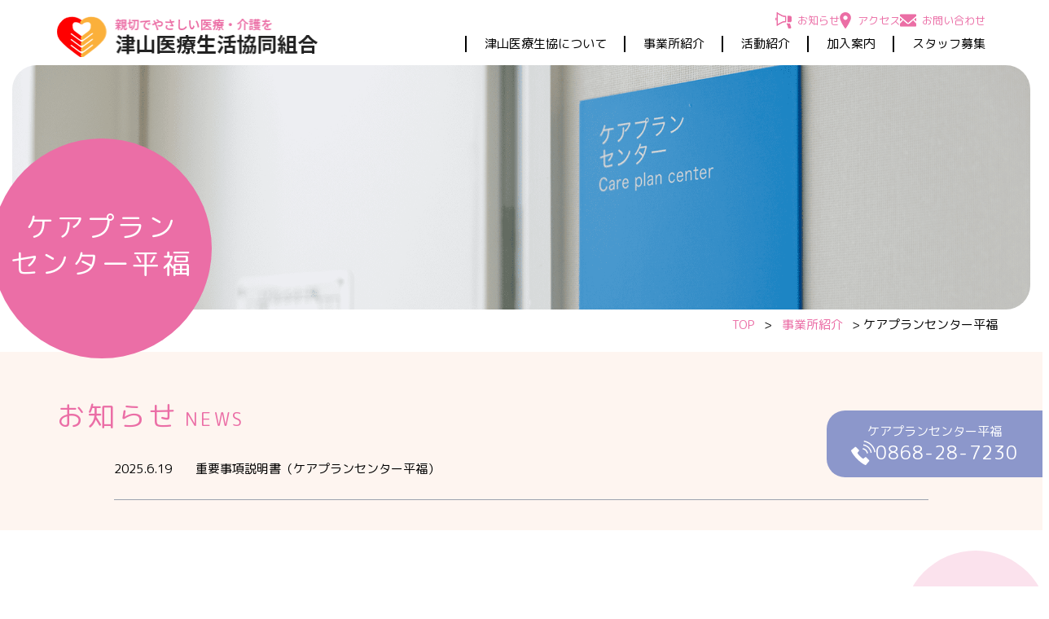

--- FILE ---
content_type: text/html; charset=UTF-8
request_url: https://tsuyama-coop.jp/service/careplan_hirafuku/
body_size: 23455
content:
<!doctype html>
<html lang="ja">

<head>

  <meta charset="utf-8">
  <meta name="viewport" content="width=device-width, initial-scale=1">
  <link rel="preconnect" href="https://fonts.googleapis.com">
  <link rel="preconnect" href="https://fonts.gstatic.com" crossorigin>
  <link href="https://fonts.googleapis.com/css2?family=M+PLUS+Rounded+1c:wght@400;500;800&display=swap"
    rel="stylesheet">
  <link rel="shortcut icon" href="https://tsuyama-coop.jp/wp-content/themes/app/resources/images/favicon.ico?v3">
  <link rel="stylesheet" href="https://use.fontawesome.com/releases/v5.15.1/css/all.css">
  <link rel="stylesheet" href="https://tsuyama-coop.jp/wp-content/themes/app/resources/styles/drawer.min.css">
  <link rel="stylesheet" href="https://tsuyama-coop.jp/wp-content/themes/app/resources/styles/magnific-popup.css">
  <link rel="stylesheet" href="https://tsuyama-coop.jp/wp-content/themes/app/resources/styles/animate.css">
  <link rel="stylesheet" href="https://unpkg.com/swiper@8/swiper-bundle.min.css">
  <link rel="stylesheet" type="text/css" href="//cdn.jsdelivr.net/npm/slick-carousel@1.8.1/slick/slick.css" />
  <!-- modal-video.jsのcss -->
  <link rel="stylesheet" href="//cdn.jsdelivr.net/npm/modal-video@2.4.6/css/modal-video.min.css" />
  <!-- slickのCSS -->
  <link rel="stylesheet" href="https://cdn.jsdelivr.net/npm/slick-carousel@1.8.1/slick/slick-theme.min.css">
  <link rel="stylesheet" href="https://cdn.jsdelivr.net/gh/orestbida/cookieconsent@v2.9.2/dist/cookieconsent.css">
  <script src="https://unpkg.com/swiper@8/swiper-bundle.min.js"></script>
  <script defer src="https://cdn.jsdelivr.net/npm/alpinejs@3.x.x/dist/cdn.min.js"></script>

  <meta name='robots' content='index, follow, max-image-preview:large, max-snippet:-1, max-video-preview:-1' />

	<!-- This site is optimized with the Yoast SEO plugin v26.7 - https://yoast.com/wordpress/plugins/seo/ -->
	<title>ケアプランセンター平福 | 津山医療生活協同組合</title>
	<meta name="description" content="ケアプランセンター平福は、住みなれた自宅でその人らしい生活するために必要な介護サービスが利用できるようお手伝いします。" />
	<link rel="canonical" href="https://tsuyama-coop.jp/service/careplan_hirafuku/" />
	<meta property="og:locale" content="ja_JP" />
	<meta property="og:type" content="article" />
	<meta property="og:title" content="ケアプランセンター平福 | 津山医療生活協同組合" />
	<meta property="og:description" content="ケアプランセンター平福は、住みなれた自宅でその人らしい生活するために必要な介護サービスが利用できるようお手伝いします。" />
	<meta property="og:url" content="https://tsuyama-coop.jp/service/careplan_hirafuku/" />
	<meta property="og:site_name" content="津山医療生活協同組合" />
	<meta property="article:modified_time" content="2023-07-25T06:57:56+00:00" />
	<meta name="twitter:card" content="summary_large_image" />
	<script type="application/ld+json" class="yoast-schema-graph">{"@context":"https://schema.org","@graph":[{"@type":"WebPage","@id":"https://tsuyama-coop.jp/service/careplan_hirafuku/","url":"https://tsuyama-coop.jp/service/careplan_hirafuku/","name":"ケアプランセンター平福 | 津山医療生活協同組合","isPartOf":{"@id":"https://tsuyama-coop.jp/#website"},"datePublished":"2023-06-12T05:59:40+00:00","dateModified":"2023-07-25T06:57:56+00:00","description":"ケアプランセンター平福は、住みなれた自宅でその人らしい生活するために必要な介護サービスが利用できるようお手伝いします。","breadcrumb":{"@id":"https://tsuyama-coop.jp/service/careplan_hirafuku/#breadcrumb"},"inLanguage":"ja","potentialAction":[{"@type":"ReadAction","target":["https://tsuyama-coop.jp/service/careplan_hirafuku/"]}]},{"@type":"BreadcrumbList","@id":"https://tsuyama-coop.jp/service/careplan_hirafuku/#breadcrumb","itemListElement":[{"@type":"ListItem","position":1,"name":"ホーム","item":"https://tsuyama-coop.jp/"},{"@type":"ListItem","position":2,"name":"事業所紹介","item":"https://tsuyama-coop.jp/service/"},{"@type":"ListItem","position":3,"name":"ケアプランセンター平福"}]},{"@type":"WebSite","@id":"https://tsuyama-coop.jp/#website","url":"https://tsuyama-coop.jp/","name":"津山医療生活協同組合","description":"津山医療生活協同組合","publisher":{"@id":"https://tsuyama-coop.jp/#organization"},"potentialAction":[{"@type":"SearchAction","target":{"@type":"EntryPoint","urlTemplate":"https://tsuyama-coop.jp/?s={search_term_string}"},"query-input":{"@type":"PropertyValueSpecification","valueRequired":true,"valueName":"search_term_string"}}],"inLanguage":"ja"},{"@type":"Organization","@id":"https://tsuyama-coop.jp/#organization","name":"津山医療生活協同組合","url":"https://tsuyama-coop.jp/","logo":{"@type":"ImageObject","inLanguage":"ja","@id":"https://tsuyama-coop.jp/#/schema/logo/image/","url":"","contentUrl":"","caption":"津山医療生活協同組合"},"image":{"@id":"https://tsuyama-coop.jp/#/schema/logo/image/"}}]}</script>
	<!-- / Yoast SEO plugin. -->


<link rel="alternate" title="oEmbed (JSON)" type="application/json+oembed" href="https://tsuyama-coop.jp/wp-json/oembed/1.0/embed?url=https%3A%2F%2Ftsuyama-coop.jp%2Fservice%2Fcareplan_hirafuku%2F" />
<link rel="alternate" title="oEmbed (XML)" type="text/xml+oembed" href="https://tsuyama-coop.jp/wp-json/oembed/1.0/embed?url=https%3A%2F%2Ftsuyama-coop.jp%2Fservice%2Fcareplan_hirafuku%2F&#038;format=xml" />
<style id='wp-img-auto-sizes-contain-inline-css'>
img:is([sizes=auto i],[sizes^="auto," i]){contain-intrinsic-size:3000px 1500px}
/*# sourceURL=wp-img-auto-sizes-contain-inline-css */
</style>
<style id='wp-emoji-styles-inline-css'>

	img.wp-smiley, img.emoji {
		display: inline !important;
		border: none !important;
		box-shadow: none !important;
		height: 1em !important;
		width: 1em !important;
		margin: 0 0.07em !important;
		vertical-align: -0.1em !important;
		background: none !important;
		padding: 0 !important;
	}
/*# sourceURL=wp-emoji-styles-inline-css */
</style>
<style id='wp-block-library-inline-css'>
:root{--wp-block-synced-color:#7a00df;--wp-block-synced-color--rgb:122,0,223;--wp-bound-block-color:var(--wp-block-synced-color);--wp-editor-canvas-background:#ddd;--wp-admin-theme-color:#007cba;--wp-admin-theme-color--rgb:0,124,186;--wp-admin-theme-color-darker-10:#006ba1;--wp-admin-theme-color-darker-10--rgb:0,107,160.5;--wp-admin-theme-color-darker-20:#005a87;--wp-admin-theme-color-darker-20--rgb:0,90,135;--wp-admin-border-width-focus:2px}@media (min-resolution:192dpi){:root{--wp-admin-border-width-focus:1.5px}}.wp-element-button{cursor:pointer}:root .has-very-light-gray-background-color{background-color:#eee}:root .has-very-dark-gray-background-color{background-color:#313131}:root .has-very-light-gray-color{color:#eee}:root .has-very-dark-gray-color{color:#313131}:root .has-vivid-green-cyan-to-vivid-cyan-blue-gradient-background{background:linear-gradient(135deg,#00d084,#0693e3)}:root .has-purple-crush-gradient-background{background:linear-gradient(135deg,#34e2e4,#4721fb 50%,#ab1dfe)}:root .has-hazy-dawn-gradient-background{background:linear-gradient(135deg,#faaca8,#dad0ec)}:root .has-subdued-olive-gradient-background{background:linear-gradient(135deg,#fafae1,#67a671)}:root .has-atomic-cream-gradient-background{background:linear-gradient(135deg,#fdd79a,#004a59)}:root .has-nightshade-gradient-background{background:linear-gradient(135deg,#330968,#31cdcf)}:root .has-midnight-gradient-background{background:linear-gradient(135deg,#020381,#2874fc)}:root{--wp--preset--font-size--normal:16px;--wp--preset--font-size--huge:42px}.has-regular-font-size{font-size:1em}.has-larger-font-size{font-size:2.625em}.has-normal-font-size{font-size:var(--wp--preset--font-size--normal)}.has-huge-font-size{font-size:var(--wp--preset--font-size--huge)}.has-text-align-center{text-align:center}.has-text-align-left{text-align:left}.has-text-align-right{text-align:right}.has-fit-text{white-space:nowrap!important}#end-resizable-editor-section{display:none}.aligncenter{clear:both}.items-justified-left{justify-content:flex-start}.items-justified-center{justify-content:center}.items-justified-right{justify-content:flex-end}.items-justified-space-between{justify-content:space-between}.screen-reader-text{border:0;clip-path:inset(50%);height:1px;margin:-1px;overflow:hidden;padding:0;position:absolute;width:1px;word-wrap:normal!important}.screen-reader-text:focus{background-color:#ddd;clip-path:none;color:#444;display:block;font-size:1em;height:auto;left:5px;line-height:normal;padding:15px 23px 14px;text-decoration:none;top:5px;width:auto;z-index:100000}html :where(.has-border-color){border-style:solid}html :where([style*=border-top-color]){border-top-style:solid}html :where([style*=border-right-color]){border-right-style:solid}html :where([style*=border-bottom-color]){border-bottom-style:solid}html :where([style*=border-left-color]){border-left-style:solid}html :where([style*=border-width]){border-style:solid}html :where([style*=border-top-width]){border-top-style:solid}html :where([style*=border-right-width]){border-right-style:solid}html :where([style*=border-bottom-width]){border-bottom-style:solid}html :where([style*=border-left-width]){border-left-style:solid}html :where(img[class*=wp-image-]){height:auto;max-width:100%}:where(figure){margin:0 0 1em}html :where(.is-position-sticky){--wp-admin--admin-bar--position-offset:var(--wp-admin--admin-bar--height,0px)}@media screen and (max-width:600px){html :where(.is-position-sticky){--wp-admin--admin-bar--position-offset:0px}}

/*# sourceURL=wp-block-library-inline-css */
</style><style id='global-styles-inline-css'>
:root{--wp--preset--aspect-ratio--square: 1;--wp--preset--aspect-ratio--4-3: 4/3;--wp--preset--aspect-ratio--3-4: 3/4;--wp--preset--aspect-ratio--3-2: 3/2;--wp--preset--aspect-ratio--2-3: 2/3;--wp--preset--aspect-ratio--16-9: 16/9;--wp--preset--aspect-ratio--9-16: 9/16;--wp--preset--color--black: #000;--wp--preset--color--cyan-bluish-gray: #abb8c3;--wp--preset--color--white: #fff;--wp--preset--color--pale-pink: #f78da7;--wp--preset--color--vivid-red: #cf2e2e;--wp--preset--color--luminous-vivid-orange: #ff6900;--wp--preset--color--luminous-vivid-amber: #fcb900;--wp--preset--color--light-green-cyan: #7bdcb5;--wp--preset--color--vivid-green-cyan: #00d084;--wp--preset--color--pale-cyan-blue: #8ed1fc;--wp--preset--color--vivid-cyan-blue: #0693e3;--wp--preset--color--vivid-purple: #9b51e0;--wp--preset--color--inherit: inherit;--wp--preset--color--current: currentcolor;--wp--preset--color--transparent: transparent;--wp--preset--color--slate-50: #f8fafc;--wp--preset--color--slate-100: #f1f5f9;--wp--preset--color--slate-200: #e2e8f0;--wp--preset--color--slate-300: #cbd5e1;--wp--preset--color--slate-400: #94a3b8;--wp--preset--color--slate-500: #64748b;--wp--preset--color--slate-600: #475569;--wp--preset--color--slate-700: #334155;--wp--preset--color--slate-800: #1e293b;--wp--preset--color--slate-900: #0f172a;--wp--preset--color--gray-50: #f9fafb;--wp--preset--color--gray-100: #f3f4f6;--wp--preset--color--gray-200: #e5e7eb;--wp--preset--color--gray-300: #d1d5db;--wp--preset--color--gray-400: #9ca3af;--wp--preset--color--gray-500: #6b7280;--wp--preset--color--gray-600: #4b5563;--wp--preset--color--gray-700: #374151;--wp--preset--color--gray-800: #1f2937;--wp--preset--color--gray-900: #111827;--wp--preset--color--zinc-50: #fafafa;--wp--preset--color--zinc-100: #f4f4f5;--wp--preset--color--zinc-200: #e4e4e7;--wp--preset--color--zinc-300: #d4d4d8;--wp--preset--color--zinc-400: #a1a1aa;--wp--preset--color--zinc-500: #71717a;--wp--preset--color--zinc-600: #52525b;--wp--preset--color--zinc-700: #3f3f46;--wp--preset--color--zinc-800: #27272a;--wp--preset--color--zinc-900: #18181b;--wp--preset--color--neutral-50: #fafafa;--wp--preset--color--neutral-100: #f5f5f5;--wp--preset--color--neutral-200: #e5e5e5;--wp--preset--color--neutral-300: #d4d4d4;--wp--preset--color--neutral-400: #a3a3a3;--wp--preset--color--neutral-500: #737373;--wp--preset--color--neutral-600: #525252;--wp--preset--color--neutral-700: #404040;--wp--preset--color--neutral-800: #262626;--wp--preset--color--neutral-900: #171717;--wp--preset--color--stone-50: #fafaf9;--wp--preset--color--stone-100: #f5f5f4;--wp--preset--color--stone-200: #e7e5e4;--wp--preset--color--stone-300: #d6d3d1;--wp--preset--color--stone-400: #a8a29e;--wp--preset--color--stone-500: #78716c;--wp--preset--color--stone-600: #57534e;--wp--preset--color--stone-700: #44403c;--wp--preset--color--stone-800: #292524;--wp--preset--color--stone-900: #1c1917;--wp--preset--color--red-50: #fef2f2;--wp--preset--color--red-100: #fee2e2;--wp--preset--color--red-200: #fecaca;--wp--preset--color--red-300: #fca5a5;--wp--preset--color--red-400: #f87171;--wp--preset--color--red-500: #ef4444;--wp--preset--color--red-600: #dc2626;--wp--preset--color--red-700: #b91c1c;--wp--preset--color--red-800: #991b1b;--wp--preset--color--red-900: #7f1d1d;--wp--preset--color--orange-50: #fff7ed;--wp--preset--color--orange-100: #ffedd5;--wp--preset--color--orange-200: #fed7aa;--wp--preset--color--orange-300: #fdba74;--wp--preset--color--orange-400: #fb923c;--wp--preset--color--orange-500: #f97316;--wp--preset--color--orange-600: #ea580c;--wp--preset--color--orange-700: #c2410c;--wp--preset--color--orange-800: #9a3412;--wp--preset--color--orange-900: #7c2d12;--wp--preset--color--amber-50: #fffbeb;--wp--preset--color--amber-100: #fef3c7;--wp--preset--color--amber-200: #fde68a;--wp--preset--color--amber-300: #fcd34d;--wp--preset--color--amber-400: #fbbf24;--wp--preset--color--amber-500: #f59e0b;--wp--preset--color--amber-600: #d97706;--wp--preset--color--amber-700: #b45309;--wp--preset--color--amber-800: #92400e;--wp--preset--color--amber-900: #78350f;--wp--preset--color--yellow-50: #fefce8;--wp--preset--color--yellow-100: #fef9c3;--wp--preset--color--yellow-200: #fef08a;--wp--preset--color--yellow-300: #fde047;--wp--preset--color--yellow-400: #facc15;--wp--preset--color--yellow-500: #eab308;--wp--preset--color--yellow-600: #ca8a04;--wp--preset--color--yellow-700: #a16207;--wp--preset--color--yellow-800: #854d0e;--wp--preset--color--yellow-900: #713f12;--wp--preset--color--lime-50: #f7fee7;--wp--preset--color--lime-100: #ecfccb;--wp--preset--color--lime-200: #d9f99d;--wp--preset--color--lime-300: #bef264;--wp--preset--color--lime-400: #a3e635;--wp--preset--color--lime-500: #84cc16;--wp--preset--color--lime-600: #65a30d;--wp--preset--color--lime-700: #4d7c0f;--wp--preset--color--lime-800: #3f6212;--wp--preset--color--lime-900: #365314;--wp--preset--color--green-50: #f0fdf4;--wp--preset--color--green-100: #dcfce7;--wp--preset--color--green-200: #bbf7d0;--wp--preset--color--green-300: #86efac;--wp--preset--color--green-400: #4ade80;--wp--preset--color--green-500: #22c55e;--wp--preset--color--green-600: #16a34a;--wp--preset--color--green-700: #15803d;--wp--preset--color--green-800: #166534;--wp--preset--color--green-900: #14532d;--wp--preset--color--emerald-50: #ecfdf5;--wp--preset--color--emerald-100: #d1fae5;--wp--preset--color--emerald-200: #a7f3d0;--wp--preset--color--emerald-300: #6ee7b7;--wp--preset--color--emerald-400: #34d399;--wp--preset--color--emerald-500: #10b981;--wp--preset--color--emerald-600: #059669;--wp--preset--color--emerald-700: #047857;--wp--preset--color--emerald-800: #065f46;--wp--preset--color--emerald-900: #064e3b;--wp--preset--color--teal-50: #f0fdfa;--wp--preset--color--teal-100: #ccfbf1;--wp--preset--color--teal-200: #99f6e4;--wp--preset--color--teal-300: #5eead4;--wp--preset--color--teal-400: #2dd4bf;--wp--preset--color--teal-500: #14b8a6;--wp--preset--color--teal-600: #0d9488;--wp--preset--color--teal-700: #0f766e;--wp--preset--color--teal-800: #115e59;--wp--preset--color--teal-900: #134e4a;--wp--preset--color--cyan-50: #ecfeff;--wp--preset--color--cyan-100: #cffafe;--wp--preset--color--cyan-200: #a5f3fc;--wp--preset--color--cyan-300: #67e8f9;--wp--preset--color--cyan-400: #22d3ee;--wp--preset--color--cyan-500: #06b6d4;--wp--preset--color--cyan-600: #0891b2;--wp--preset--color--cyan-700: #0e7490;--wp--preset--color--cyan-800: #155e75;--wp--preset--color--cyan-900: #164e63;--wp--preset--color--sky-50: #f0f9ff;--wp--preset--color--sky-100: #e0f2fe;--wp--preset--color--sky-200: #bae6fd;--wp--preset--color--sky-300: #7dd3fc;--wp--preset--color--sky-400: #38bdf8;--wp--preset--color--sky-500: #0ea5e9;--wp--preset--color--sky-600: #0284c7;--wp--preset--color--sky-700: #0369a1;--wp--preset--color--sky-800: #075985;--wp--preset--color--sky-900: #0c4a6e;--wp--preset--color--blue-50: #eff6ff;--wp--preset--color--blue-100: #dbeafe;--wp--preset--color--blue-200: #bfdbfe;--wp--preset--color--blue-300: #93c5fd;--wp--preset--color--blue-400: #60a5fa;--wp--preset--color--blue-500: #3b82f6;--wp--preset--color--blue-600: #2563eb;--wp--preset--color--blue-700: #1d4ed8;--wp--preset--color--blue-800: #1e40af;--wp--preset--color--blue-900: #1e3a8a;--wp--preset--color--indigo-50: #eef2ff;--wp--preset--color--indigo-100: #e0e7ff;--wp--preset--color--indigo-200: #c7d2fe;--wp--preset--color--indigo-300: #a5b4fc;--wp--preset--color--indigo-400: #818cf8;--wp--preset--color--indigo-500: #6366f1;--wp--preset--color--indigo-600: #4f46e5;--wp--preset--color--indigo-700: #4338ca;--wp--preset--color--indigo-800: #3730a3;--wp--preset--color--indigo-900: #312e81;--wp--preset--color--violet-50: #f5f3ff;--wp--preset--color--violet-100: #ede9fe;--wp--preset--color--violet-200: #ddd6fe;--wp--preset--color--violet-300: #c4b5fd;--wp--preset--color--violet-400: #a78bfa;--wp--preset--color--violet-500: #8b5cf6;--wp--preset--color--violet-600: #7c3aed;--wp--preset--color--violet-700: #6d28d9;--wp--preset--color--violet-800: #5b21b6;--wp--preset--color--violet-900: #4c1d95;--wp--preset--color--purple-50: #faf5ff;--wp--preset--color--purple-100: #f3e8ff;--wp--preset--color--purple-200: #e9d5ff;--wp--preset--color--purple-300: #d8b4fe;--wp--preset--color--purple-400: #c084fc;--wp--preset--color--purple-500: #a855f7;--wp--preset--color--purple-600: #9333ea;--wp--preset--color--purple-700: #7e22ce;--wp--preset--color--purple-800: #6b21a8;--wp--preset--color--purple-900: #581c87;--wp--preset--color--fuchsia-50: #fdf4ff;--wp--preset--color--fuchsia-100: #fae8ff;--wp--preset--color--fuchsia-200: #f5d0fe;--wp--preset--color--fuchsia-300: #f0abfc;--wp--preset--color--fuchsia-400: #e879f9;--wp--preset--color--fuchsia-500: #d946ef;--wp--preset--color--fuchsia-600: #c026d3;--wp--preset--color--fuchsia-700: #a21caf;--wp--preset--color--fuchsia-800: #86198f;--wp--preset--color--fuchsia-900: #701a75;--wp--preset--color--pink-50: #fdf2f8;--wp--preset--color--pink-100: #fce7f3;--wp--preset--color--pink-200: #fbcfe8;--wp--preset--color--pink-300: #f9a8d4;--wp--preset--color--pink-400: #f472b6;--wp--preset--color--pink-500: #ec4899;--wp--preset--color--pink-600: #db2777;--wp--preset--color--pink-700: #be185d;--wp--preset--color--pink-800: #9d174d;--wp--preset--color--pink-900: #831843;--wp--preset--color--rose-50: #fff1f2;--wp--preset--color--rose-100: #ffe4e6;--wp--preset--color--rose-200: #fecdd3;--wp--preset--color--rose-300: #fda4af;--wp--preset--color--rose-400: #fb7185;--wp--preset--color--rose-500: #f43f5e;--wp--preset--color--rose-600: #e11d48;--wp--preset--color--rose-700: #be123c;--wp--preset--color--rose-800: #9f1239;--wp--preset--color--rose-900: #881337;--wp--preset--color--main-pink: #eb6ea6;--wp--preset--color--main-green: #32b16c;--wp--preset--color--main-blue: #4489ca;--wp--preset--color--main-red: #eb6876;--wp--preset--color--main-beige: #fef5f0;--wp--preset--color--hirafuku-color: #8dc433;--wp--preset--color--care-color: #8c97cb;--wp--preset--color--himawari-color: #f29b76;--wp--preset--color--magokoro-color: #7ecef4;--wp--preset--color--honobono-color: #aa89bd;--wp--preset--gradient--vivid-cyan-blue-to-vivid-purple: linear-gradient(135deg,rgb(6,147,227) 0%,rgb(155,81,224) 100%);--wp--preset--gradient--light-green-cyan-to-vivid-green-cyan: linear-gradient(135deg,rgb(122,220,180) 0%,rgb(0,208,130) 100%);--wp--preset--gradient--luminous-vivid-amber-to-luminous-vivid-orange: linear-gradient(135deg,rgb(252,185,0) 0%,rgb(255,105,0) 100%);--wp--preset--gradient--luminous-vivid-orange-to-vivid-red: linear-gradient(135deg,rgb(255,105,0) 0%,rgb(207,46,46) 100%);--wp--preset--gradient--very-light-gray-to-cyan-bluish-gray: linear-gradient(135deg,rgb(238,238,238) 0%,rgb(169,184,195) 100%);--wp--preset--gradient--cool-to-warm-spectrum: linear-gradient(135deg,rgb(74,234,220) 0%,rgb(151,120,209) 20%,rgb(207,42,186) 40%,rgb(238,44,130) 60%,rgb(251,105,98) 80%,rgb(254,248,76) 100%);--wp--preset--gradient--blush-light-purple: linear-gradient(135deg,rgb(255,206,236) 0%,rgb(152,150,240) 100%);--wp--preset--gradient--blush-bordeaux: linear-gradient(135deg,rgb(254,205,165) 0%,rgb(254,45,45) 50%,rgb(107,0,62) 100%);--wp--preset--gradient--luminous-dusk: linear-gradient(135deg,rgb(255,203,112) 0%,rgb(199,81,192) 50%,rgb(65,88,208) 100%);--wp--preset--gradient--pale-ocean: linear-gradient(135deg,rgb(255,245,203) 0%,rgb(182,227,212) 50%,rgb(51,167,181) 100%);--wp--preset--gradient--electric-grass: linear-gradient(135deg,rgb(202,248,128) 0%,rgb(113,206,126) 100%);--wp--preset--gradient--midnight: linear-gradient(135deg,rgb(2,3,129) 0%,rgb(40,116,252) 100%);--wp--preset--font-size--small: 13px;--wp--preset--font-size--medium: 20px;--wp--preset--font-size--large: 36px;--wp--preset--font-size--x-large: 42px;--wp--preset--font-size--xs: 0.75rem;--wp--preset--font-size--sm: 0.875rem;--wp--preset--font-size--base: 1rem;--wp--preset--font-size--lg: 1.125rem;--wp--preset--font-size--xl: 1.25rem;--wp--preset--font-size--2-xl: 1.5rem;--wp--preset--font-size--3-xl: 1.875rem;--wp--preset--font-size--4-xl: 2.25rem;--wp--preset--font-size--5-xl: 3rem;--wp--preset--font-size--6-xl: 3.75rem;--wp--preset--font-size--7-xl: 4.5rem;--wp--preset--font-size--8-xl: 6rem;--wp--preset--font-size--9-xl: 8rem;--wp--preset--font-family--sans: ui-sans-serif,system-ui,-apple-system,BlinkMacSystemFont,"Segoe UI",Roboto,"Helvetica Neue",Arial,"Noto Sans",sans-serif,"Apple Color Emoji","Segoe UI Emoji","Segoe UI Symbol","Noto Color Emoji";--wp--preset--font-family--serif: ui-serif,Georgia,Cambria,"Times New Roman",Times,serif;--wp--preset--font-family--mono: ui-monospace,SFMono-Regular,Menlo,Monaco,Consolas,"Liberation Mono","Courier New",monospace;--wp--preset--spacing--20: 0.44rem;--wp--preset--spacing--30: 0.67rem;--wp--preset--spacing--40: 1rem;--wp--preset--spacing--50: 1.5rem;--wp--preset--spacing--60: 2.25rem;--wp--preset--spacing--70: 3.38rem;--wp--preset--spacing--80: 5.06rem;--wp--preset--shadow--natural: 6px 6px 9px rgba(0, 0, 0, 0.2);--wp--preset--shadow--deep: 12px 12px 50px rgba(0, 0, 0, 0.4);--wp--preset--shadow--sharp: 6px 6px 0px rgba(0, 0, 0, 0.2);--wp--preset--shadow--outlined: 6px 6px 0px -3px rgb(255, 255, 255), 6px 6px rgb(0, 0, 0);--wp--preset--shadow--crisp: 6px 6px 0px rgb(0, 0, 0);}:where(body) { margin: 0; }.wp-site-blocks > .alignleft { float: left; margin-right: 2em; }.wp-site-blocks > .alignright { float: right; margin-left: 2em; }.wp-site-blocks > .aligncenter { justify-content: center; margin-left: auto; margin-right: auto; }:where(.is-layout-flex){gap: 0.5em;}:where(.is-layout-grid){gap: 0.5em;}.is-layout-flow > .alignleft{float: left;margin-inline-start: 0;margin-inline-end: 2em;}.is-layout-flow > .alignright{float: right;margin-inline-start: 2em;margin-inline-end: 0;}.is-layout-flow > .aligncenter{margin-left: auto !important;margin-right: auto !important;}.is-layout-constrained > .alignleft{float: left;margin-inline-start: 0;margin-inline-end: 2em;}.is-layout-constrained > .alignright{float: right;margin-inline-start: 2em;margin-inline-end: 0;}.is-layout-constrained > .aligncenter{margin-left: auto !important;margin-right: auto !important;}.is-layout-constrained > :where(:not(.alignleft):not(.alignright):not(.alignfull)){margin-left: auto !important;margin-right: auto !important;}body .is-layout-flex{display: flex;}.is-layout-flex{flex-wrap: wrap;align-items: center;}.is-layout-flex > :is(*, div){margin: 0;}body .is-layout-grid{display: grid;}.is-layout-grid > :is(*, div){margin: 0;}body{padding-top: 0px;padding-right: 0px;padding-bottom: 0px;padding-left: 0px;}a:where(:not(.wp-element-button)){text-decoration: underline;}:root :where(.wp-element-button, .wp-block-button__link){background-color: #32373c;border-width: 0;color: #fff;font-family: inherit;font-size: inherit;font-style: inherit;font-weight: inherit;letter-spacing: inherit;line-height: inherit;padding-top: calc(0.667em + 2px);padding-right: calc(1.333em + 2px);padding-bottom: calc(0.667em + 2px);padding-left: calc(1.333em + 2px);text-decoration: none;text-transform: inherit;}.has-black-color{color: var(--wp--preset--color--black) !important;}.has-cyan-bluish-gray-color{color: var(--wp--preset--color--cyan-bluish-gray) !important;}.has-white-color{color: var(--wp--preset--color--white) !important;}.has-pale-pink-color{color: var(--wp--preset--color--pale-pink) !important;}.has-vivid-red-color{color: var(--wp--preset--color--vivid-red) !important;}.has-luminous-vivid-orange-color{color: var(--wp--preset--color--luminous-vivid-orange) !important;}.has-luminous-vivid-amber-color{color: var(--wp--preset--color--luminous-vivid-amber) !important;}.has-light-green-cyan-color{color: var(--wp--preset--color--light-green-cyan) !important;}.has-vivid-green-cyan-color{color: var(--wp--preset--color--vivid-green-cyan) !important;}.has-pale-cyan-blue-color{color: var(--wp--preset--color--pale-cyan-blue) !important;}.has-vivid-cyan-blue-color{color: var(--wp--preset--color--vivid-cyan-blue) !important;}.has-vivid-purple-color{color: var(--wp--preset--color--vivid-purple) !important;}.has-inherit-color{color: var(--wp--preset--color--inherit) !important;}.has-current-color{color: var(--wp--preset--color--current) !important;}.has-transparent-color{color: var(--wp--preset--color--transparent) !important;}.has-slate-50-color{color: var(--wp--preset--color--slate-50) !important;}.has-slate-100-color{color: var(--wp--preset--color--slate-100) !important;}.has-slate-200-color{color: var(--wp--preset--color--slate-200) !important;}.has-slate-300-color{color: var(--wp--preset--color--slate-300) !important;}.has-slate-400-color{color: var(--wp--preset--color--slate-400) !important;}.has-slate-500-color{color: var(--wp--preset--color--slate-500) !important;}.has-slate-600-color{color: var(--wp--preset--color--slate-600) !important;}.has-slate-700-color{color: var(--wp--preset--color--slate-700) !important;}.has-slate-800-color{color: var(--wp--preset--color--slate-800) !important;}.has-slate-900-color{color: var(--wp--preset--color--slate-900) !important;}.has-gray-50-color{color: var(--wp--preset--color--gray-50) !important;}.has-gray-100-color{color: var(--wp--preset--color--gray-100) !important;}.has-gray-200-color{color: var(--wp--preset--color--gray-200) !important;}.has-gray-300-color{color: var(--wp--preset--color--gray-300) !important;}.has-gray-400-color{color: var(--wp--preset--color--gray-400) !important;}.has-gray-500-color{color: var(--wp--preset--color--gray-500) !important;}.has-gray-600-color{color: var(--wp--preset--color--gray-600) !important;}.has-gray-700-color{color: var(--wp--preset--color--gray-700) !important;}.has-gray-800-color{color: var(--wp--preset--color--gray-800) !important;}.has-gray-900-color{color: var(--wp--preset--color--gray-900) !important;}.has-zinc-50-color{color: var(--wp--preset--color--zinc-50) !important;}.has-zinc-100-color{color: var(--wp--preset--color--zinc-100) !important;}.has-zinc-200-color{color: var(--wp--preset--color--zinc-200) !important;}.has-zinc-300-color{color: var(--wp--preset--color--zinc-300) !important;}.has-zinc-400-color{color: var(--wp--preset--color--zinc-400) !important;}.has-zinc-500-color{color: var(--wp--preset--color--zinc-500) !important;}.has-zinc-600-color{color: var(--wp--preset--color--zinc-600) !important;}.has-zinc-700-color{color: var(--wp--preset--color--zinc-700) !important;}.has-zinc-800-color{color: var(--wp--preset--color--zinc-800) !important;}.has-zinc-900-color{color: var(--wp--preset--color--zinc-900) !important;}.has-neutral-50-color{color: var(--wp--preset--color--neutral-50) !important;}.has-neutral-100-color{color: var(--wp--preset--color--neutral-100) !important;}.has-neutral-200-color{color: var(--wp--preset--color--neutral-200) !important;}.has-neutral-300-color{color: var(--wp--preset--color--neutral-300) !important;}.has-neutral-400-color{color: var(--wp--preset--color--neutral-400) !important;}.has-neutral-500-color{color: var(--wp--preset--color--neutral-500) !important;}.has-neutral-600-color{color: var(--wp--preset--color--neutral-600) !important;}.has-neutral-700-color{color: var(--wp--preset--color--neutral-700) !important;}.has-neutral-800-color{color: var(--wp--preset--color--neutral-800) !important;}.has-neutral-900-color{color: var(--wp--preset--color--neutral-900) !important;}.has-stone-50-color{color: var(--wp--preset--color--stone-50) !important;}.has-stone-100-color{color: var(--wp--preset--color--stone-100) !important;}.has-stone-200-color{color: var(--wp--preset--color--stone-200) !important;}.has-stone-300-color{color: var(--wp--preset--color--stone-300) !important;}.has-stone-400-color{color: var(--wp--preset--color--stone-400) !important;}.has-stone-500-color{color: var(--wp--preset--color--stone-500) !important;}.has-stone-600-color{color: var(--wp--preset--color--stone-600) !important;}.has-stone-700-color{color: var(--wp--preset--color--stone-700) !important;}.has-stone-800-color{color: var(--wp--preset--color--stone-800) !important;}.has-stone-900-color{color: var(--wp--preset--color--stone-900) !important;}.has-red-50-color{color: var(--wp--preset--color--red-50) !important;}.has-red-100-color{color: var(--wp--preset--color--red-100) !important;}.has-red-200-color{color: var(--wp--preset--color--red-200) !important;}.has-red-300-color{color: var(--wp--preset--color--red-300) !important;}.has-red-400-color{color: var(--wp--preset--color--red-400) !important;}.has-red-500-color{color: var(--wp--preset--color--red-500) !important;}.has-red-600-color{color: var(--wp--preset--color--red-600) !important;}.has-red-700-color{color: var(--wp--preset--color--red-700) !important;}.has-red-800-color{color: var(--wp--preset--color--red-800) !important;}.has-red-900-color{color: var(--wp--preset--color--red-900) !important;}.has-orange-50-color{color: var(--wp--preset--color--orange-50) !important;}.has-orange-100-color{color: var(--wp--preset--color--orange-100) !important;}.has-orange-200-color{color: var(--wp--preset--color--orange-200) !important;}.has-orange-300-color{color: var(--wp--preset--color--orange-300) !important;}.has-orange-400-color{color: var(--wp--preset--color--orange-400) !important;}.has-orange-500-color{color: var(--wp--preset--color--orange-500) !important;}.has-orange-600-color{color: var(--wp--preset--color--orange-600) !important;}.has-orange-700-color{color: var(--wp--preset--color--orange-700) !important;}.has-orange-800-color{color: var(--wp--preset--color--orange-800) !important;}.has-orange-900-color{color: var(--wp--preset--color--orange-900) !important;}.has-amber-50-color{color: var(--wp--preset--color--amber-50) !important;}.has-amber-100-color{color: var(--wp--preset--color--amber-100) !important;}.has-amber-200-color{color: var(--wp--preset--color--amber-200) !important;}.has-amber-300-color{color: var(--wp--preset--color--amber-300) !important;}.has-amber-400-color{color: var(--wp--preset--color--amber-400) !important;}.has-amber-500-color{color: var(--wp--preset--color--amber-500) !important;}.has-amber-600-color{color: var(--wp--preset--color--amber-600) !important;}.has-amber-700-color{color: var(--wp--preset--color--amber-700) !important;}.has-amber-800-color{color: var(--wp--preset--color--amber-800) !important;}.has-amber-900-color{color: var(--wp--preset--color--amber-900) !important;}.has-yellow-50-color{color: var(--wp--preset--color--yellow-50) !important;}.has-yellow-100-color{color: var(--wp--preset--color--yellow-100) !important;}.has-yellow-200-color{color: var(--wp--preset--color--yellow-200) !important;}.has-yellow-300-color{color: var(--wp--preset--color--yellow-300) !important;}.has-yellow-400-color{color: var(--wp--preset--color--yellow-400) !important;}.has-yellow-500-color{color: var(--wp--preset--color--yellow-500) !important;}.has-yellow-600-color{color: var(--wp--preset--color--yellow-600) !important;}.has-yellow-700-color{color: var(--wp--preset--color--yellow-700) !important;}.has-yellow-800-color{color: var(--wp--preset--color--yellow-800) !important;}.has-yellow-900-color{color: var(--wp--preset--color--yellow-900) !important;}.has-lime-50-color{color: var(--wp--preset--color--lime-50) !important;}.has-lime-100-color{color: var(--wp--preset--color--lime-100) !important;}.has-lime-200-color{color: var(--wp--preset--color--lime-200) !important;}.has-lime-300-color{color: var(--wp--preset--color--lime-300) !important;}.has-lime-400-color{color: var(--wp--preset--color--lime-400) !important;}.has-lime-500-color{color: var(--wp--preset--color--lime-500) !important;}.has-lime-600-color{color: var(--wp--preset--color--lime-600) !important;}.has-lime-700-color{color: var(--wp--preset--color--lime-700) !important;}.has-lime-800-color{color: var(--wp--preset--color--lime-800) !important;}.has-lime-900-color{color: var(--wp--preset--color--lime-900) !important;}.has-green-50-color{color: var(--wp--preset--color--green-50) !important;}.has-green-100-color{color: var(--wp--preset--color--green-100) !important;}.has-green-200-color{color: var(--wp--preset--color--green-200) !important;}.has-green-300-color{color: var(--wp--preset--color--green-300) !important;}.has-green-400-color{color: var(--wp--preset--color--green-400) !important;}.has-green-500-color{color: var(--wp--preset--color--green-500) !important;}.has-green-600-color{color: var(--wp--preset--color--green-600) !important;}.has-green-700-color{color: var(--wp--preset--color--green-700) !important;}.has-green-800-color{color: var(--wp--preset--color--green-800) !important;}.has-green-900-color{color: var(--wp--preset--color--green-900) !important;}.has-emerald-50-color{color: var(--wp--preset--color--emerald-50) !important;}.has-emerald-100-color{color: var(--wp--preset--color--emerald-100) !important;}.has-emerald-200-color{color: var(--wp--preset--color--emerald-200) !important;}.has-emerald-300-color{color: var(--wp--preset--color--emerald-300) !important;}.has-emerald-400-color{color: var(--wp--preset--color--emerald-400) !important;}.has-emerald-500-color{color: var(--wp--preset--color--emerald-500) !important;}.has-emerald-600-color{color: var(--wp--preset--color--emerald-600) !important;}.has-emerald-700-color{color: var(--wp--preset--color--emerald-700) !important;}.has-emerald-800-color{color: var(--wp--preset--color--emerald-800) !important;}.has-emerald-900-color{color: var(--wp--preset--color--emerald-900) !important;}.has-teal-50-color{color: var(--wp--preset--color--teal-50) !important;}.has-teal-100-color{color: var(--wp--preset--color--teal-100) !important;}.has-teal-200-color{color: var(--wp--preset--color--teal-200) !important;}.has-teal-300-color{color: var(--wp--preset--color--teal-300) !important;}.has-teal-400-color{color: var(--wp--preset--color--teal-400) !important;}.has-teal-500-color{color: var(--wp--preset--color--teal-500) !important;}.has-teal-600-color{color: var(--wp--preset--color--teal-600) !important;}.has-teal-700-color{color: var(--wp--preset--color--teal-700) !important;}.has-teal-800-color{color: var(--wp--preset--color--teal-800) !important;}.has-teal-900-color{color: var(--wp--preset--color--teal-900) !important;}.has-cyan-50-color{color: var(--wp--preset--color--cyan-50) !important;}.has-cyan-100-color{color: var(--wp--preset--color--cyan-100) !important;}.has-cyan-200-color{color: var(--wp--preset--color--cyan-200) !important;}.has-cyan-300-color{color: var(--wp--preset--color--cyan-300) !important;}.has-cyan-400-color{color: var(--wp--preset--color--cyan-400) !important;}.has-cyan-500-color{color: var(--wp--preset--color--cyan-500) !important;}.has-cyan-600-color{color: var(--wp--preset--color--cyan-600) !important;}.has-cyan-700-color{color: var(--wp--preset--color--cyan-700) !important;}.has-cyan-800-color{color: var(--wp--preset--color--cyan-800) !important;}.has-cyan-900-color{color: var(--wp--preset--color--cyan-900) !important;}.has-sky-50-color{color: var(--wp--preset--color--sky-50) !important;}.has-sky-100-color{color: var(--wp--preset--color--sky-100) !important;}.has-sky-200-color{color: var(--wp--preset--color--sky-200) !important;}.has-sky-300-color{color: var(--wp--preset--color--sky-300) !important;}.has-sky-400-color{color: var(--wp--preset--color--sky-400) !important;}.has-sky-500-color{color: var(--wp--preset--color--sky-500) !important;}.has-sky-600-color{color: var(--wp--preset--color--sky-600) !important;}.has-sky-700-color{color: var(--wp--preset--color--sky-700) !important;}.has-sky-800-color{color: var(--wp--preset--color--sky-800) !important;}.has-sky-900-color{color: var(--wp--preset--color--sky-900) !important;}.has-blue-50-color{color: var(--wp--preset--color--blue-50) !important;}.has-blue-100-color{color: var(--wp--preset--color--blue-100) !important;}.has-blue-200-color{color: var(--wp--preset--color--blue-200) !important;}.has-blue-300-color{color: var(--wp--preset--color--blue-300) !important;}.has-blue-400-color{color: var(--wp--preset--color--blue-400) !important;}.has-blue-500-color{color: var(--wp--preset--color--blue-500) !important;}.has-blue-600-color{color: var(--wp--preset--color--blue-600) !important;}.has-blue-700-color{color: var(--wp--preset--color--blue-700) !important;}.has-blue-800-color{color: var(--wp--preset--color--blue-800) !important;}.has-blue-900-color{color: var(--wp--preset--color--blue-900) !important;}.has-indigo-50-color{color: var(--wp--preset--color--indigo-50) !important;}.has-indigo-100-color{color: var(--wp--preset--color--indigo-100) !important;}.has-indigo-200-color{color: var(--wp--preset--color--indigo-200) !important;}.has-indigo-300-color{color: var(--wp--preset--color--indigo-300) !important;}.has-indigo-400-color{color: var(--wp--preset--color--indigo-400) !important;}.has-indigo-500-color{color: var(--wp--preset--color--indigo-500) !important;}.has-indigo-600-color{color: var(--wp--preset--color--indigo-600) !important;}.has-indigo-700-color{color: var(--wp--preset--color--indigo-700) !important;}.has-indigo-800-color{color: var(--wp--preset--color--indigo-800) !important;}.has-indigo-900-color{color: var(--wp--preset--color--indigo-900) !important;}.has-violet-50-color{color: var(--wp--preset--color--violet-50) !important;}.has-violet-100-color{color: var(--wp--preset--color--violet-100) !important;}.has-violet-200-color{color: var(--wp--preset--color--violet-200) !important;}.has-violet-300-color{color: var(--wp--preset--color--violet-300) !important;}.has-violet-400-color{color: var(--wp--preset--color--violet-400) !important;}.has-violet-500-color{color: var(--wp--preset--color--violet-500) !important;}.has-violet-600-color{color: var(--wp--preset--color--violet-600) !important;}.has-violet-700-color{color: var(--wp--preset--color--violet-700) !important;}.has-violet-800-color{color: var(--wp--preset--color--violet-800) !important;}.has-violet-900-color{color: var(--wp--preset--color--violet-900) !important;}.has-purple-50-color{color: var(--wp--preset--color--purple-50) !important;}.has-purple-100-color{color: var(--wp--preset--color--purple-100) !important;}.has-purple-200-color{color: var(--wp--preset--color--purple-200) !important;}.has-purple-300-color{color: var(--wp--preset--color--purple-300) !important;}.has-purple-400-color{color: var(--wp--preset--color--purple-400) !important;}.has-purple-500-color{color: var(--wp--preset--color--purple-500) !important;}.has-purple-600-color{color: var(--wp--preset--color--purple-600) !important;}.has-purple-700-color{color: var(--wp--preset--color--purple-700) !important;}.has-purple-800-color{color: var(--wp--preset--color--purple-800) !important;}.has-purple-900-color{color: var(--wp--preset--color--purple-900) !important;}.has-fuchsia-50-color{color: var(--wp--preset--color--fuchsia-50) !important;}.has-fuchsia-100-color{color: var(--wp--preset--color--fuchsia-100) !important;}.has-fuchsia-200-color{color: var(--wp--preset--color--fuchsia-200) !important;}.has-fuchsia-300-color{color: var(--wp--preset--color--fuchsia-300) !important;}.has-fuchsia-400-color{color: var(--wp--preset--color--fuchsia-400) !important;}.has-fuchsia-500-color{color: var(--wp--preset--color--fuchsia-500) !important;}.has-fuchsia-600-color{color: var(--wp--preset--color--fuchsia-600) !important;}.has-fuchsia-700-color{color: var(--wp--preset--color--fuchsia-700) !important;}.has-fuchsia-800-color{color: var(--wp--preset--color--fuchsia-800) !important;}.has-fuchsia-900-color{color: var(--wp--preset--color--fuchsia-900) !important;}.has-pink-50-color{color: var(--wp--preset--color--pink-50) !important;}.has-pink-100-color{color: var(--wp--preset--color--pink-100) !important;}.has-pink-200-color{color: var(--wp--preset--color--pink-200) !important;}.has-pink-300-color{color: var(--wp--preset--color--pink-300) !important;}.has-pink-400-color{color: var(--wp--preset--color--pink-400) !important;}.has-pink-500-color{color: var(--wp--preset--color--pink-500) !important;}.has-pink-600-color{color: var(--wp--preset--color--pink-600) !important;}.has-pink-700-color{color: var(--wp--preset--color--pink-700) !important;}.has-pink-800-color{color: var(--wp--preset--color--pink-800) !important;}.has-pink-900-color{color: var(--wp--preset--color--pink-900) !important;}.has-rose-50-color{color: var(--wp--preset--color--rose-50) !important;}.has-rose-100-color{color: var(--wp--preset--color--rose-100) !important;}.has-rose-200-color{color: var(--wp--preset--color--rose-200) !important;}.has-rose-300-color{color: var(--wp--preset--color--rose-300) !important;}.has-rose-400-color{color: var(--wp--preset--color--rose-400) !important;}.has-rose-500-color{color: var(--wp--preset--color--rose-500) !important;}.has-rose-600-color{color: var(--wp--preset--color--rose-600) !important;}.has-rose-700-color{color: var(--wp--preset--color--rose-700) !important;}.has-rose-800-color{color: var(--wp--preset--color--rose-800) !important;}.has-rose-900-color{color: var(--wp--preset--color--rose-900) !important;}.has-main-pink-color{color: var(--wp--preset--color--main-pink) !important;}.has-main-green-color{color: var(--wp--preset--color--main-green) !important;}.has-main-blue-color{color: var(--wp--preset--color--main-blue) !important;}.has-main-red-color{color: var(--wp--preset--color--main-red) !important;}.has-main-beige-color{color: var(--wp--preset--color--main-beige) !important;}.has-hirafuku-color-color{color: var(--wp--preset--color--hirafuku-color) !important;}.has-care-color-color{color: var(--wp--preset--color--care-color) !important;}.has-himawari-color-color{color: var(--wp--preset--color--himawari-color) !important;}.has-magokoro-color-color{color: var(--wp--preset--color--magokoro-color) !important;}.has-honobono-color-color{color: var(--wp--preset--color--honobono-color) !important;}.has-black-background-color{background-color: var(--wp--preset--color--black) !important;}.has-cyan-bluish-gray-background-color{background-color: var(--wp--preset--color--cyan-bluish-gray) !important;}.has-white-background-color{background-color: var(--wp--preset--color--white) !important;}.has-pale-pink-background-color{background-color: var(--wp--preset--color--pale-pink) !important;}.has-vivid-red-background-color{background-color: var(--wp--preset--color--vivid-red) !important;}.has-luminous-vivid-orange-background-color{background-color: var(--wp--preset--color--luminous-vivid-orange) !important;}.has-luminous-vivid-amber-background-color{background-color: var(--wp--preset--color--luminous-vivid-amber) !important;}.has-light-green-cyan-background-color{background-color: var(--wp--preset--color--light-green-cyan) !important;}.has-vivid-green-cyan-background-color{background-color: var(--wp--preset--color--vivid-green-cyan) !important;}.has-pale-cyan-blue-background-color{background-color: var(--wp--preset--color--pale-cyan-blue) !important;}.has-vivid-cyan-blue-background-color{background-color: var(--wp--preset--color--vivid-cyan-blue) !important;}.has-vivid-purple-background-color{background-color: var(--wp--preset--color--vivid-purple) !important;}.has-inherit-background-color{background-color: var(--wp--preset--color--inherit) !important;}.has-current-background-color{background-color: var(--wp--preset--color--current) !important;}.has-transparent-background-color{background-color: var(--wp--preset--color--transparent) !important;}.has-slate-50-background-color{background-color: var(--wp--preset--color--slate-50) !important;}.has-slate-100-background-color{background-color: var(--wp--preset--color--slate-100) !important;}.has-slate-200-background-color{background-color: var(--wp--preset--color--slate-200) !important;}.has-slate-300-background-color{background-color: var(--wp--preset--color--slate-300) !important;}.has-slate-400-background-color{background-color: var(--wp--preset--color--slate-400) !important;}.has-slate-500-background-color{background-color: var(--wp--preset--color--slate-500) !important;}.has-slate-600-background-color{background-color: var(--wp--preset--color--slate-600) !important;}.has-slate-700-background-color{background-color: var(--wp--preset--color--slate-700) !important;}.has-slate-800-background-color{background-color: var(--wp--preset--color--slate-800) !important;}.has-slate-900-background-color{background-color: var(--wp--preset--color--slate-900) !important;}.has-gray-50-background-color{background-color: var(--wp--preset--color--gray-50) !important;}.has-gray-100-background-color{background-color: var(--wp--preset--color--gray-100) !important;}.has-gray-200-background-color{background-color: var(--wp--preset--color--gray-200) !important;}.has-gray-300-background-color{background-color: var(--wp--preset--color--gray-300) !important;}.has-gray-400-background-color{background-color: var(--wp--preset--color--gray-400) !important;}.has-gray-500-background-color{background-color: var(--wp--preset--color--gray-500) !important;}.has-gray-600-background-color{background-color: var(--wp--preset--color--gray-600) !important;}.has-gray-700-background-color{background-color: var(--wp--preset--color--gray-700) !important;}.has-gray-800-background-color{background-color: var(--wp--preset--color--gray-800) !important;}.has-gray-900-background-color{background-color: var(--wp--preset--color--gray-900) !important;}.has-zinc-50-background-color{background-color: var(--wp--preset--color--zinc-50) !important;}.has-zinc-100-background-color{background-color: var(--wp--preset--color--zinc-100) !important;}.has-zinc-200-background-color{background-color: var(--wp--preset--color--zinc-200) !important;}.has-zinc-300-background-color{background-color: var(--wp--preset--color--zinc-300) !important;}.has-zinc-400-background-color{background-color: var(--wp--preset--color--zinc-400) !important;}.has-zinc-500-background-color{background-color: var(--wp--preset--color--zinc-500) !important;}.has-zinc-600-background-color{background-color: var(--wp--preset--color--zinc-600) !important;}.has-zinc-700-background-color{background-color: var(--wp--preset--color--zinc-700) !important;}.has-zinc-800-background-color{background-color: var(--wp--preset--color--zinc-800) !important;}.has-zinc-900-background-color{background-color: var(--wp--preset--color--zinc-900) !important;}.has-neutral-50-background-color{background-color: var(--wp--preset--color--neutral-50) !important;}.has-neutral-100-background-color{background-color: var(--wp--preset--color--neutral-100) !important;}.has-neutral-200-background-color{background-color: var(--wp--preset--color--neutral-200) !important;}.has-neutral-300-background-color{background-color: var(--wp--preset--color--neutral-300) !important;}.has-neutral-400-background-color{background-color: var(--wp--preset--color--neutral-400) !important;}.has-neutral-500-background-color{background-color: var(--wp--preset--color--neutral-500) !important;}.has-neutral-600-background-color{background-color: var(--wp--preset--color--neutral-600) !important;}.has-neutral-700-background-color{background-color: var(--wp--preset--color--neutral-700) !important;}.has-neutral-800-background-color{background-color: var(--wp--preset--color--neutral-800) !important;}.has-neutral-900-background-color{background-color: var(--wp--preset--color--neutral-900) !important;}.has-stone-50-background-color{background-color: var(--wp--preset--color--stone-50) !important;}.has-stone-100-background-color{background-color: var(--wp--preset--color--stone-100) !important;}.has-stone-200-background-color{background-color: var(--wp--preset--color--stone-200) !important;}.has-stone-300-background-color{background-color: var(--wp--preset--color--stone-300) !important;}.has-stone-400-background-color{background-color: var(--wp--preset--color--stone-400) !important;}.has-stone-500-background-color{background-color: var(--wp--preset--color--stone-500) !important;}.has-stone-600-background-color{background-color: var(--wp--preset--color--stone-600) !important;}.has-stone-700-background-color{background-color: var(--wp--preset--color--stone-700) !important;}.has-stone-800-background-color{background-color: var(--wp--preset--color--stone-800) !important;}.has-stone-900-background-color{background-color: var(--wp--preset--color--stone-900) !important;}.has-red-50-background-color{background-color: var(--wp--preset--color--red-50) !important;}.has-red-100-background-color{background-color: var(--wp--preset--color--red-100) !important;}.has-red-200-background-color{background-color: var(--wp--preset--color--red-200) !important;}.has-red-300-background-color{background-color: var(--wp--preset--color--red-300) !important;}.has-red-400-background-color{background-color: var(--wp--preset--color--red-400) !important;}.has-red-500-background-color{background-color: var(--wp--preset--color--red-500) !important;}.has-red-600-background-color{background-color: var(--wp--preset--color--red-600) !important;}.has-red-700-background-color{background-color: var(--wp--preset--color--red-700) !important;}.has-red-800-background-color{background-color: var(--wp--preset--color--red-800) !important;}.has-red-900-background-color{background-color: var(--wp--preset--color--red-900) !important;}.has-orange-50-background-color{background-color: var(--wp--preset--color--orange-50) !important;}.has-orange-100-background-color{background-color: var(--wp--preset--color--orange-100) !important;}.has-orange-200-background-color{background-color: var(--wp--preset--color--orange-200) !important;}.has-orange-300-background-color{background-color: var(--wp--preset--color--orange-300) !important;}.has-orange-400-background-color{background-color: var(--wp--preset--color--orange-400) !important;}.has-orange-500-background-color{background-color: var(--wp--preset--color--orange-500) !important;}.has-orange-600-background-color{background-color: var(--wp--preset--color--orange-600) !important;}.has-orange-700-background-color{background-color: var(--wp--preset--color--orange-700) !important;}.has-orange-800-background-color{background-color: var(--wp--preset--color--orange-800) !important;}.has-orange-900-background-color{background-color: var(--wp--preset--color--orange-900) !important;}.has-amber-50-background-color{background-color: var(--wp--preset--color--amber-50) !important;}.has-amber-100-background-color{background-color: var(--wp--preset--color--amber-100) !important;}.has-amber-200-background-color{background-color: var(--wp--preset--color--amber-200) !important;}.has-amber-300-background-color{background-color: var(--wp--preset--color--amber-300) !important;}.has-amber-400-background-color{background-color: var(--wp--preset--color--amber-400) !important;}.has-amber-500-background-color{background-color: var(--wp--preset--color--amber-500) !important;}.has-amber-600-background-color{background-color: var(--wp--preset--color--amber-600) !important;}.has-amber-700-background-color{background-color: var(--wp--preset--color--amber-700) !important;}.has-amber-800-background-color{background-color: var(--wp--preset--color--amber-800) !important;}.has-amber-900-background-color{background-color: var(--wp--preset--color--amber-900) !important;}.has-yellow-50-background-color{background-color: var(--wp--preset--color--yellow-50) !important;}.has-yellow-100-background-color{background-color: var(--wp--preset--color--yellow-100) !important;}.has-yellow-200-background-color{background-color: var(--wp--preset--color--yellow-200) !important;}.has-yellow-300-background-color{background-color: var(--wp--preset--color--yellow-300) !important;}.has-yellow-400-background-color{background-color: var(--wp--preset--color--yellow-400) !important;}.has-yellow-500-background-color{background-color: var(--wp--preset--color--yellow-500) !important;}.has-yellow-600-background-color{background-color: var(--wp--preset--color--yellow-600) !important;}.has-yellow-700-background-color{background-color: var(--wp--preset--color--yellow-700) !important;}.has-yellow-800-background-color{background-color: var(--wp--preset--color--yellow-800) !important;}.has-yellow-900-background-color{background-color: var(--wp--preset--color--yellow-900) !important;}.has-lime-50-background-color{background-color: var(--wp--preset--color--lime-50) !important;}.has-lime-100-background-color{background-color: var(--wp--preset--color--lime-100) !important;}.has-lime-200-background-color{background-color: var(--wp--preset--color--lime-200) !important;}.has-lime-300-background-color{background-color: var(--wp--preset--color--lime-300) !important;}.has-lime-400-background-color{background-color: var(--wp--preset--color--lime-400) !important;}.has-lime-500-background-color{background-color: var(--wp--preset--color--lime-500) !important;}.has-lime-600-background-color{background-color: var(--wp--preset--color--lime-600) !important;}.has-lime-700-background-color{background-color: var(--wp--preset--color--lime-700) !important;}.has-lime-800-background-color{background-color: var(--wp--preset--color--lime-800) !important;}.has-lime-900-background-color{background-color: var(--wp--preset--color--lime-900) !important;}.has-green-50-background-color{background-color: var(--wp--preset--color--green-50) !important;}.has-green-100-background-color{background-color: var(--wp--preset--color--green-100) !important;}.has-green-200-background-color{background-color: var(--wp--preset--color--green-200) !important;}.has-green-300-background-color{background-color: var(--wp--preset--color--green-300) !important;}.has-green-400-background-color{background-color: var(--wp--preset--color--green-400) !important;}.has-green-500-background-color{background-color: var(--wp--preset--color--green-500) !important;}.has-green-600-background-color{background-color: var(--wp--preset--color--green-600) !important;}.has-green-700-background-color{background-color: var(--wp--preset--color--green-700) !important;}.has-green-800-background-color{background-color: var(--wp--preset--color--green-800) !important;}.has-green-900-background-color{background-color: var(--wp--preset--color--green-900) !important;}.has-emerald-50-background-color{background-color: var(--wp--preset--color--emerald-50) !important;}.has-emerald-100-background-color{background-color: var(--wp--preset--color--emerald-100) !important;}.has-emerald-200-background-color{background-color: var(--wp--preset--color--emerald-200) !important;}.has-emerald-300-background-color{background-color: var(--wp--preset--color--emerald-300) !important;}.has-emerald-400-background-color{background-color: var(--wp--preset--color--emerald-400) !important;}.has-emerald-500-background-color{background-color: var(--wp--preset--color--emerald-500) !important;}.has-emerald-600-background-color{background-color: var(--wp--preset--color--emerald-600) !important;}.has-emerald-700-background-color{background-color: var(--wp--preset--color--emerald-700) !important;}.has-emerald-800-background-color{background-color: var(--wp--preset--color--emerald-800) !important;}.has-emerald-900-background-color{background-color: var(--wp--preset--color--emerald-900) !important;}.has-teal-50-background-color{background-color: var(--wp--preset--color--teal-50) !important;}.has-teal-100-background-color{background-color: var(--wp--preset--color--teal-100) !important;}.has-teal-200-background-color{background-color: var(--wp--preset--color--teal-200) !important;}.has-teal-300-background-color{background-color: var(--wp--preset--color--teal-300) !important;}.has-teal-400-background-color{background-color: var(--wp--preset--color--teal-400) !important;}.has-teal-500-background-color{background-color: var(--wp--preset--color--teal-500) !important;}.has-teal-600-background-color{background-color: var(--wp--preset--color--teal-600) !important;}.has-teal-700-background-color{background-color: var(--wp--preset--color--teal-700) !important;}.has-teal-800-background-color{background-color: var(--wp--preset--color--teal-800) !important;}.has-teal-900-background-color{background-color: var(--wp--preset--color--teal-900) !important;}.has-cyan-50-background-color{background-color: var(--wp--preset--color--cyan-50) !important;}.has-cyan-100-background-color{background-color: var(--wp--preset--color--cyan-100) !important;}.has-cyan-200-background-color{background-color: var(--wp--preset--color--cyan-200) !important;}.has-cyan-300-background-color{background-color: var(--wp--preset--color--cyan-300) !important;}.has-cyan-400-background-color{background-color: var(--wp--preset--color--cyan-400) !important;}.has-cyan-500-background-color{background-color: var(--wp--preset--color--cyan-500) !important;}.has-cyan-600-background-color{background-color: var(--wp--preset--color--cyan-600) !important;}.has-cyan-700-background-color{background-color: var(--wp--preset--color--cyan-700) !important;}.has-cyan-800-background-color{background-color: var(--wp--preset--color--cyan-800) !important;}.has-cyan-900-background-color{background-color: var(--wp--preset--color--cyan-900) !important;}.has-sky-50-background-color{background-color: var(--wp--preset--color--sky-50) !important;}.has-sky-100-background-color{background-color: var(--wp--preset--color--sky-100) !important;}.has-sky-200-background-color{background-color: var(--wp--preset--color--sky-200) !important;}.has-sky-300-background-color{background-color: var(--wp--preset--color--sky-300) !important;}.has-sky-400-background-color{background-color: var(--wp--preset--color--sky-400) !important;}.has-sky-500-background-color{background-color: var(--wp--preset--color--sky-500) !important;}.has-sky-600-background-color{background-color: var(--wp--preset--color--sky-600) !important;}.has-sky-700-background-color{background-color: var(--wp--preset--color--sky-700) !important;}.has-sky-800-background-color{background-color: var(--wp--preset--color--sky-800) !important;}.has-sky-900-background-color{background-color: var(--wp--preset--color--sky-900) !important;}.has-blue-50-background-color{background-color: var(--wp--preset--color--blue-50) !important;}.has-blue-100-background-color{background-color: var(--wp--preset--color--blue-100) !important;}.has-blue-200-background-color{background-color: var(--wp--preset--color--blue-200) !important;}.has-blue-300-background-color{background-color: var(--wp--preset--color--blue-300) !important;}.has-blue-400-background-color{background-color: var(--wp--preset--color--blue-400) !important;}.has-blue-500-background-color{background-color: var(--wp--preset--color--blue-500) !important;}.has-blue-600-background-color{background-color: var(--wp--preset--color--blue-600) !important;}.has-blue-700-background-color{background-color: var(--wp--preset--color--blue-700) !important;}.has-blue-800-background-color{background-color: var(--wp--preset--color--blue-800) !important;}.has-blue-900-background-color{background-color: var(--wp--preset--color--blue-900) !important;}.has-indigo-50-background-color{background-color: var(--wp--preset--color--indigo-50) !important;}.has-indigo-100-background-color{background-color: var(--wp--preset--color--indigo-100) !important;}.has-indigo-200-background-color{background-color: var(--wp--preset--color--indigo-200) !important;}.has-indigo-300-background-color{background-color: var(--wp--preset--color--indigo-300) !important;}.has-indigo-400-background-color{background-color: var(--wp--preset--color--indigo-400) !important;}.has-indigo-500-background-color{background-color: var(--wp--preset--color--indigo-500) !important;}.has-indigo-600-background-color{background-color: var(--wp--preset--color--indigo-600) !important;}.has-indigo-700-background-color{background-color: var(--wp--preset--color--indigo-700) !important;}.has-indigo-800-background-color{background-color: var(--wp--preset--color--indigo-800) !important;}.has-indigo-900-background-color{background-color: var(--wp--preset--color--indigo-900) !important;}.has-violet-50-background-color{background-color: var(--wp--preset--color--violet-50) !important;}.has-violet-100-background-color{background-color: var(--wp--preset--color--violet-100) !important;}.has-violet-200-background-color{background-color: var(--wp--preset--color--violet-200) !important;}.has-violet-300-background-color{background-color: var(--wp--preset--color--violet-300) !important;}.has-violet-400-background-color{background-color: var(--wp--preset--color--violet-400) !important;}.has-violet-500-background-color{background-color: var(--wp--preset--color--violet-500) !important;}.has-violet-600-background-color{background-color: var(--wp--preset--color--violet-600) !important;}.has-violet-700-background-color{background-color: var(--wp--preset--color--violet-700) !important;}.has-violet-800-background-color{background-color: var(--wp--preset--color--violet-800) !important;}.has-violet-900-background-color{background-color: var(--wp--preset--color--violet-900) !important;}.has-purple-50-background-color{background-color: var(--wp--preset--color--purple-50) !important;}.has-purple-100-background-color{background-color: var(--wp--preset--color--purple-100) !important;}.has-purple-200-background-color{background-color: var(--wp--preset--color--purple-200) !important;}.has-purple-300-background-color{background-color: var(--wp--preset--color--purple-300) !important;}.has-purple-400-background-color{background-color: var(--wp--preset--color--purple-400) !important;}.has-purple-500-background-color{background-color: var(--wp--preset--color--purple-500) !important;}.has-purple-600-background-color{background-color: var(--wp--preset--color--purple-600) !important;}.has-purple-700-background-color{background-color: var(--wp--preset--color--purple-700) !important;}.has-purple-800-background-color{background-color: var(--wp--preset--color--purple-800) !important;}.has-purple-900-background-color{background-color: var(--wp--preset--color--purple-900) !important;}.has-fuchsia-50-background-color{background-color: var(--wp--preset--color--fuchsia-50) !important;}.has-fuchsia-100-background-color{background-color: var(--wp--preset--color--fuchsia-100) !important;}.has-fuchsia-200-background-color{background-color: var(--wp--preset--color--fuchsia-200) !important;}.has-fuchsia-300-background-color{background-color: var(--wp--preset--color--fuchsia-300) !important;}.has-fuchsia-400-background-color{background-color: var(--wp--preset--color--fuchsia-400) !important;}.has-fuchsia-500-background-color{background-color: var(--wp--preset--color--fuchsia-500) !important;}.has-fuchsia-600-background-color{background-color: var(--wp--preset--color--fuchsia-600) !important;}.has-fuchsia-700-background-color{background-color: var(--wp--preset--color--fuchsia-700) !important;}.has-fuchsia-800-background-color{background-color: var(--wp--preset--color--fuchsia-800) !important;}.has-fuchsia-900-background-color{background-color: var(--wp--preset--color--fuchsia-900) !important;}.has-pink-50-background-color{background-color: var(--wp--preset--color--pink-50) !important;}.has-pink-100-background-color{background-color: var(--wp--preset--color--pink-100) !important;}.has-pink-200-background-color{background-color: var(--wp--preset--color--pink-200) !important;}.has-pink-300-background-color{background-color: var(--wp--preset--color--pink-300) !important;}.has-pink-400-background-color{background-color: var(--wp--preset--color--pink-400) !important;}.has-pink-500-background-color{background-color: var(--wp--preset--color--pink-500) !important;}.has-pink-600-background-color{background-color: var(--wp--preset--color--pink-600) !important;}.has-pink-700-background-color{background-color: var(--wp--preset--color--pink-700) !important;}.has-pink-800-background-color{background-color: var(--wp--preset--color--pink-800) !important;}.has-pink-900-background-color{background-color: var(--wp--preset--color--pink-900) !important;}.has-rose-50-background-color{background-color: var(--wp--preset--color--rose-50) !important;}.has-rose-100-background-color{background-color: var(--wp--preset--color--rose-100) !important;}.has-rose-200-background-color{background-color: var(--wp--preset--color--rose-200) !important;}.has-rose-300-background-color{background-color: var(--wp--preset--color--rose-300) !important;}.has-rose-400-background-color{background-color: var(--wp--preset--color--rose-400) !important;}.has-rose-500-background-color{background-color: var(--wp--preset--color--rose-500) !important;}.has-rose-600-background-color{background-color: var(--wp--preset--color--rose-600) !important;}.has-rose-700-background-color{background-color: var(--wp--preset--color--rose-700) !important;}.has-rose-800-background-color{background-color: var(--wp--preset--color--rose-800) !important;}.has-rose-900-background-color{background-color: var(--wp--preset--color--rose-900) !important;}.has-main-pink-background-color{background-color: var(--wp--preset--color--main-pink) !important;}.has-main-green-background-color{background-color: var(--wp--preset--color--main-green) !important;}.has-main-blue-background-color{background-color: var(--wp--preset--color--main-blue) !important;}.has-main-red-background-color{background-color: var(--wp--preset--color--main-red) !important;}.has-main-beige-background-color{background-color: var(--wp--preset--color--main-beige) !important;}.has-hirafuku-color-background-color{background-color: var(--wp--preset--color--hirafuku-color) !important;}.has-care-color-background-color{background-color: var(--wp--preset--color--care-color) !important;}.has-himawari-color-background-color{background-color: var(--wp--preset--color--himawari-color) !important;}.has-magokoro-color-background-color{background-color: var(--wp--preset--color--magokoro-color) !important;}.has-honobono-color-background-color{background-color: var(--wp--preset--color--honobono-color) !important;}.has-black-border-color{border-color: var(--wp--preset--color--black) !important;}.has-cyan-bluish-gray-border-color{border-color: var(--wp--preset--color--cyan-bluish-gray) !important;}.has-white-border-color{border-color: var(--wp--preset--color--white) !important;}.has-pale-pink-border-color{border-color: var(--wp--preset--color--pale-pink) !important;}.has-vivid-red-border-color{border-color: var(--wp--preset--color--vivid-red) !important;}.has-luminous-vivid-orange-border-color{border-color: var(--wp--preset--color--luminous-vivid-orange) !important;}.has-luminous-vivid-amber-border-color{border-color: var(--wp--preset--color--luminous-vivid-amber) !important;}.has-light-green-cyan-border-color{border-color: var(--wp--preset--color--light-green-cyan) !important;}.has-vivid-green-cyan-border-color{border-color: var(--wp--preset--color--vivid-green-cyan) !important;}.has-pale-cyan-blue-border-color{border-color: var(--wp--preset--color--pale-cyan-blue) !important;}.has-vivid-cyan-blue-border-color{border-color: var(--wp--preset--color--vivid-cyan-blue) !important;}.has-vivid-purple-border-color{border-color: var(--wp--preset--color--vivid-purple) !important;}.has-inherit-border-color{border-color: var(--wp--preset--color--inherit) !important;}.has-current-border-color{border-color: var(--wp--preset--color--current) !important;}.has-transparent-border-color{border-color: var(--wp--preset--color--transparent) !important;}.has-slate-50-border-color{border-color: var(--wp--preset--color--slate-50) !important;}.has-slate-100-border-color{border-color: var(--wp--preset--color--slate-100) !important;}.has-slate-200-border-color{border-color: var(--wp--preset--color--slate-200) !important;}.has-slate-300-border-color{border-color: var(--wp--preset--color--slate-300) !important;}.has-slate-400-border-color{border-color: var(--wp--preset--color--slate-400) !important;}.has-slate-500-border-color{border-color: var(--wp--preset--color--slate-500) !important;}.has-slate-600-border-color{border-color: var(--wp--preset--color--slate-600) !important;}.has-slate-700-border-color{border-color: var(--wp--preset--color--slate-700) !important;}.has-slate-800-border-color{border-color: var(--wp--preset--color--slate-800) !important;}.has-slate-900-border-color{border-color: var(--wp--preset--color--slate-900) !important;}.has-gray-50-border-color{border-color: var(--wp--preset--color--gray-50) !important;}.has-gray-100-border-color{border-color: var(--wp--preset--color--gray-100) !important;}.has-gray-200-border-color{border-color: var(--wp--preset--color--gray-200) !important;}.has-gray-300-border-color{border-color: var(--wp--preset--color--gray-300) !important;}.has-gray-400-border-color{border-color: var(--wp--preset--color--gray-400) !important;}.has-gray-500-border-color{border-color: var(--wp--preset--color--gray-500) !important;}.has-gray-600-border-color{border-color: var(--wp--preset--color--gray-600) !important;}.has-gray-700-border-color{border-color: var(--wp--preset--color--gray-700) !important;}.has-gray-800-border-color{border-color: var(--wp--preset--color--gray-800) !important;}.has-gray-900-border-color{border-color: var(--wp--preset--color--gray-900) !important;}.has-zinc-50-border-color{border-color: var(--wp--preset--color--zinc-50) !important;}.has-zinc-100-border-color{border-color: var(--wp--preset--color--zinc-100) !important;}.has-zinc-200-border-color{border-color: var(--wp--preset--color--zinc-200) !important;}.has-zinc-300-border-color{border-color: var(--wp--preset--color--zinc-300) !important;}.has-zinc-400-border-color{border-color: var(--wp--preset--color--zinc-400) !important;}.has-zinc-500-border-color{border-color: var(--wp--preset--color--zinc-500) !important;}.has-zinc-600-border-color{border-color: var(--wp--preset--color--zinc-600) !important;}.has-zinc-700-border-color{border-color: var(--wp--preset--color--zinc-700) !important;}.has-zinc-800-border-color{border-color: var(--wp--preset--color--zinc-800) !important;}.has-zinc-900-border-color{border-color: var(--wp--preset--color--zinc-900) !important;}.has-neutral-50-border-color{border-color: var(--wp--preset--color--neutral-50) !important;}.has-neutral-100-border-color{border-color: var(--wp--preset--color--neutral-100) !important;}.has-neutral-200-border-color{border-color: var(--wp--preset--color--neutral-200) !important;}.has-neutral-300-border-color{border-color: var(--wp--preset--color--neutral-300) !important;}.has-neutral-400-border-color{border-color: var(--wp--preset--color--neutral-400) !important;}.has-neutral-500-border-color{border-color: var(--wp--preset--color--neutral-500) !important;}.has-neutral-600-border-color{border-color: var(--wp--preset--color--neutral-600) !important;}.has-neutral-700-border-color{border-color: var(--wp--preset--color--neutral-700) !important;}.has-neutral-800-border-color{border-color: var(--wp--preset--color--neutral-800) !important;}.has-neutral-900-border-color{border-color: var(--wp--preset--color--neutral-900) !important;}.has-stone-50-border-color{border-color: var(--wp--preset--color--stone-50) !important;}.has-stone-100-border-color{border-color: var(--wp--preset--color--stone-100) !important;}.has-stone-200-border-color{border-color: var(--wp--preset--color--stone-200) !important;}.has-stone-300-border-color{border-color: var(--wp--preset--color--stone-300) !important;}.has-stone-400-border-color{border-color: var(--wp--preset--color--stone-400) !important;}.has-stone-500-border-color{border-color: var(--wp--preset--color--stone-500) !important;}.has-stone-600-border-color{border-color: var(--wp--preset--color--stone-600) !important;}.has-stone-700-border-color{border-color: var(--wp--preset--color--stone-700) !important;}.has-stone-800-border-color{border-color: var(--wp--preset--color--stone-800) !important;}.has-stone-900-border-color{border-color: var(--wp--preset--color--stone-900) !important;}.has-red-50-border-color{border-color: var(--wp--preset--color--red-50) !important;}.has-red-100-border-color{border-color: var(--wp--preset--color--red-100) !important;}.has-red-200-border-color{border-color: var(--wp--preset--color--red-200) !important;}.has-red-300-border-color{border-color: var(--wp--preset--color--red-300) !important;}.has-red-400-border-color{border-color: var(--wp--preset--color--red-400) !important;}.has-red-500-border-color{border-color: var(--wp--preset--color--red-500) !important;}.has-red-600-border-color{border-color: var(--wp--preset--color--red-600) !important;}.has-red-700-border-color{border-color: var(--wp--preset--color--red-700) !important;}.has-red-800-border-color{border-color: var(--wp--preset--color--red-800) !important;}.has-red-900-border-color{border-color: var(--wp--preset--color--red-900) !important;}.has-orange-50-border-color{border-color: var(--wp--preset--color--orange-50) !important;}.has-orange-100-border-color{border-color: var(--wp--preset--color--orange-100) !important;}.has-orange-200-border-color{border-color: var(--wp--preset--color--orange-200) !important;}.has-orange-300-border-color{border-color: var(--wp--preset--color--orange-300) !important;}.has-orange-400-border-color{border-color: var(--wp--preset--color--orange-400) !important;}.has-orange-500-border-color{border-color: var(--wp--preset--color--orange-500) !important;}.has-orange-600-border-color{border-color: var(--wp--preset--color--orange-600) !important;}.has-orange-700-border-color{border-color: var(--wp--preset--color--orange-700) !important;}.has-orange-800-border-color{border-color: var(--wp--preset--color--orange-800) !important;}.has-orange-900-border-color{border-color: var(--wp--preset--color--orange-900) !important;}.has-amber-50-border-color{border-color: var(--wp--preset--color--amber-50) !important;}.has-amber-100-border-color{border-color: var(--wp--preset--color--amber-100) !important;}.has-amber-200-border-color{border-color: var(--wp--preset--color--amber-200) !important;}.has-amber-300-border-color{border-color: var(--wp--preset--color--amber-300) !important;}.has-amber-400-border-color{border-color: var(--wp--preset--color--amber-400) !important;}.has-amber-500-border-color{border-color: var(--wp--preset--color--amber-500) !important;}.has-amber-600-border-color{border-color: var(--wp--preset--color--amber-600) !important;}.has-amber-700-border-color{border-color: var(--wp--preset--color--amber-700) !important;}.has-amber-800-border-color{border-color: var(--wp--preset--color--amber-800) !important;}.has-amber-900-border-color{border-color: var(--wp--preset--color--amber-900) !important;}.has-yellow-50-border-color{border-color: var(--wp--preset--color--yellow-50) !important;}.has-yellow-100-border-color{border-color: var(--wp--preset--color--yellow-100) !important;}.has-yellow-200-border-color{border-color: var(--wp--preset--color--yellow-200) !important;}.has-yellow-300-border-color{border-color: var(--wp--preset--color--yellow-300) !important;}.has-yellow-400-border-color{border-color: var(--wp--preset--color--yellow-400) !important;}.has-yellow-500-border-color{border-color: var(--wp--preset--color--yellow-500) !important;}.has-yellow-600-border-color{border-color: var(--wp--preset--color--yellow-600) !important;}.has-yellow-700-border-color{border-color: var(--wp--preset--color--yellow-700) !important;}.has-yellow-800-border-color{border-color: var(--wp--preset--color--yellow-800) !important;}.has-yellow-900-border-color{border-color: var(--wp--preset--color--yellow-900) !important;}.has-lime-50-border-color{border-color: var(--wp--preset--color--lime-50) !important;}.has-lime-100-border-color{border-color: var(--wp--preset--color--lime-100) !important;}.has-lime-200-border-color{border-color: var(--wp--preset--color--lime-200) !important;}.has-lime-300-border-color{border-color: var(--wp--preset--color--lime-300) !important;}.has-lime-400-border-color{border-color: var(--wp--preset--color--lime-400) !important;}.has-lime-500-border-color{border-color: var(--wp--preset--color--lime-500) !important;}.has-lime-600-border-color{border-color: var(--wp--preset--color--lime-600) !important;}.has-lime-700-border-color{border-color: var(--wp--preset--color--lime-700) !important;}.has-lime-800-border-color{border-color: var(--wp--preset--color--lime-800) !important;}.has-lime-900-border-color{border-color: var(--wp--preset--color--lime-900) !important;}.has-green-50-border-color{border-color: var(--wp--preset--color--green-50) !important;}.has-green-100-border-color{border-color: var(--wp--preset--color--green-100) !important;}.has-green-200-border-color{border-color: var(--wp--preset--color--green-200) !important;}.has-green-300-border-color{border-color: var(--wp--preset--color--green-300) !important;}.has-green-400-border-color{border-color: var(--wp--preset--color--green-400) !important;}.has-green-500-border-color{border-color: var(--wp--preset--color--green-500) !important;}.has-green-600-border-color{border-color: var(--wp--preset--color--green-600) !important;}.has-green-700-border-color{border-color: var(--wp--preset--color--green-700) !important;}.has-green-800-border-color{border-color: var(--wp--preset--color--green-800) !important;}.has-green-900-border-color{border-color: var(--wp--preset--color--green-900) !important;}.has-emerald-50-border-color{border-color: var(--wp--preset--color--emerald-50) !important;}.has-emerald-100-border-color{border-color: var(--wp--preset--color--emerald-100) !important;}.has-emerald-200-border-color{border-color: var(--wp--preset--color--emerald-200) !important;}.has-emerald-300-border-color{border-color: var(--wp--preset--color--emerald-300) !important;}.has-emerald-400-border-color{border-color: var(--wp--preset--color--emerald-400) !important;}.has-emerald-500-border-color{border-color: var(--wp--preset--color--emerald-500) !important;}.has-emerald-600-border-color{border-color: var(--wp--preset--color--emerald-600) !important;}.has-emerald-700-border-color{border-color: var(--wp--preset--color--emerald-700) !important;}.has-emerald-800-border-color{border-color: var(--wp--preset--color--emerald-800) !important;}.has-emerald-900-border-color{border-color: var(--wp--preset--color--emerald-900) !important;}.has-teal-50-border-color{border-color: var(--wp--preset--color--teal-50) !important;}.has-teal-100-border-color{border-color: var(--wp--preset--color--teal-100) !important;}.has-teal-200-border-color{border-color: var(--wp--preset--color--teal-200) !important;}.has-teal-300-border-color{border-color: var(--wp--preset--color--teal-300) !important;}.has-teal-400-border-color{border-color: var(--wp--preset--color--teal-400) !important;}.has-teal-500-border-color{border-color: var(--wp--preset--color--teal-500) !important;}.has-teal-600-border-color{border-color: var(--wp--preset--color--teal-600) !important;}.has-teal-700-border-color{border-color: var(--wp--preset--color--teal-700) !important;}.has-teal-800-border-color{border-color: var(--wp--preset--color--teal-800) !important;}.has-teal-900-border-color{border-color: var(--wp--preset--color--teal-900) !important;}.has-cyan-50-border-color{border-color: var(--wp--preset--color--cyan-50) !important;}.has-cyan-100-border-color{border-color: var(--wp--preset--color--cyan-100) !important;}.has-cyan-200-border-color{border-color: var(--wp--preset--color--cyan-200) !important;}.has-cyan-300-border-color{border-color: var(--wp--preset--color--cyan-300) !important;}.has-cyan-400-border-color{border-color: var(--wp--preset--color--cyan-400) !important;}.has-cyan-500-border-color{border-color: var(--wp--preset--color--cyan-500) !important;}.has-cyan-600-border-color{border-color: var(--wp--preset--color--cyan-600) !important;}.has-cyan-700-border-color{border-color: var(--wp--preset--color--cyan-700) !important;}.has-cyan-800-border-color{border-color: var(--wp--preset--color--cyan-800) !important;}.has-cyan-900-border-color{border-color: var(--wp--preset--color--cyan-900) !important;}.has-sky-50-border-color{border-color: var(--wp--preset--color--sky-50) !important;}.has-sky-100-border-color{border-color: var(--wp--preset--color--sky-100) !important;}.has-sky-200-border-color{border-color: var(--wp--preset--color--sky-200) !important;}.has-sky-300-border-color{border-color: var(--wp--preset--color--sky-300) !important;}.has-sky-400-border-color{border-color: var(--wp--preset--color--sky-400) !important;}.has-sky-500-border-color{border-color: var(--wp--preset--color--sky-500) !important;}.has-sky-600-border-color{border-color: var(--wp--preset--color--sky-600) !important;}.has-sky-700-border-color{border-color: var(--wp--preset--color--sky-700) !important;}.has-sky-800-border-color{border-color: var(--wp--preset--color--sky-800) !important;}.has-sky-900-border-color{border-color: var(--wp--preset--color--sky-900) !important;}.has-blue-50-border-color{border-color: var(--wp--preset--color--blue-50) !important;}.has-blue-100-border-color{border-color: var(--wp--preset--color--blue-100) !important;}.has-blue-200-border-color{border-color: var(--wp--preset--color--blue-200) !important;}.has-blue-300-border-color{border-color: var(--wp--preset--color--blue-300) !important;}.has-blue-400-border-color{border-color: var(--wp--preset--color--blue-400) !important;}.has-blue-500-border-color{border-color: var(--wp--preset--color--blue-500) !important;}.has-blue-600-border-color{border-color: var(--wp--preset--color--blue-600) !important;}.has-blue-700-border-color{border-color: var(--wp--preset--color--blue-700) !important;}.has-blue-800-border-color{border-color: var(--wp--preset--color--blue-800) !important;}.has-blue-900-border-color{border-color: var(--wp--preset--color--blue-900) !important;}.has-indigo-50-border-color{border-color: var(--wp--preset--color--indigo-50) !important;}.has-indigo-100-border-color{border-color: var(--wp--preset--color--indigo-100) !important;}.has-indigo-200-border-color{border-color: var(--wp--preset--color--indigo-200) !important;}.has-indigo-300-border-color{border-color: var(--wp--preset--color--indigo-300) !important;}.has-indigo-400-border-color{border-color: var(--wp--preset--color--indigo-400) !important;}.has-indigo-500-border-color{border-color: var(--wp--preset--color--indigo-500) !important;}.has-indigo-600-border-color{border-color: var(--wp--preset--color--indigo-600) !important;}.has-indigo-700-border-color{border-color: var(--wp--preset--color--indigo-700) !important;}.has-indigo-800-border-color{border-color: var(--wp--preset--color--indigo-800) !important;}.has-indigo-900-border-color{border-color: var(--wp--preset--color--indigo-900) !important;}.has-violet-50-border-color{border-color: var(--wp--preset--color--violet-50) !important;}.has-violet-100-border-color{border-color: var(--wp--preset--color--violet-100) !important;}.has-violet-200-border-color{border-color: var(--wp--preset--color--violet-200) !important;}.has-violet-300-border-color{border-color: var(--wp--preset--color--violet-300) !important;}.has-violet-400-border-color{border-color: var(--wp--preset--color--violet-400) !important;}.has-violet-500-border-color{border-color: var(--wp--preset--color--violet-500) !important;}.has-violet-600-border-color{border-color: var(--wp--preset--color--violet-600) !important;}.has-violet-700-border-color{border-color: var(--wp--preset--color--violet-700) !important;}.has-violet-800-border-color{border-color: var(--wp--preset--color--violet-800) !important;}.has-violet-900-border-color{border-color: var(--wp--preset--color--violet-900) !important;}.has-purple-50-border-color{border-color: var(--wp--preset--color--purple-50) !important;}.has-purple-100-border-color{border-color: var(--wp--preset--color--purple-100) !important;}.has-purple-200-border-color{border-color: var(--wp--preset--color--purple-200) !important;}.has-purple-300-border-color{border-color: var(--wp--preset--color--purple-300) !important;}.has-purple-400-border-color{border-color: var(--wp--preset--color--purple-400) !important;}.has-purple-500-border-color{border-color: var(--wp--preset--color--purple-500) !important;}.has-purple-600-border-color{border-color: var(--wp--preset--color--purple-600) !important;}.has-purple-700-border-color{border-color: var(--wp--preset--color--purple-700) !important;}.has-purple-800-border-color{border-color: var(--wp--preset--color--purple-800) !important;}.has-purple-900-border-color{border-color: var(--wp--preset--color--purple-900) !important;}.has-fuchsia-50-border-color{border-color: var(--wp--preset--color--fuchsia-50) !important;}.has-fuchsia-100-border-color{border-color: var(--wp--preset--color--fuchsia-100) !important;}.has-fuchsia-200-border-color{border-color: var(--wp--preset--color--fuchsia-200) !important;}.has-fuchsia-300-border-color{border-color: var(--wp--preset--color--fuchsia-300) !important;}.has-fuchsia-400-border-color{border-color: var(--wp--preset--color--fuchsia-400) !important;}.has-fuchsia-500-border-color{border-color: var(--wp--preset--color--fuchsia-500) !important;}.has-fuchsia-600-border-color{border-color: var(--wp--preset--color--fuchsia-600) !important;}.has-fuchsia-700-border-color{border-color: var(--wp--preset--color--fuchsia-700) !important;}.has-fuchsia-800-border-color{border-color: var(--wp--preset--color--fuchsia-800) !important;}.has-fuchsia-900-border-color{border-color: var(--wp--preset--color--fuchsia-900) !important;}.has-pink-50-border-color{border-color: var(--wp--preset--color--pink-50) !important;}.has-pink-100-border-color{border-color: var(--wp--preset--color--pink-100) !important;}.has-pink-200-border-color{border-color: var(--wp--preset--color--pink-200) !important;}.has-pink-300-border-color{border-color: var(--wp--preset--color--pink-300) !important;}.has-pink-400-border-color{border-color: var(--wp--preset--color--pink-400) !important;}.has-pink-500-border-color{border-color: var(--wp--preset--color--pink-500) !important;}.has-pink-600-border-color{border-color: var(--wp--preset--color--pink-600) !important;}.has-pink-700-border-color{border-color: var(--wp--preset--color--pink-700) !important;}.has-pink-800-border-color{border-color: var(--wp--preset--color--pink-800) !important;}.has-pink-900-border-color{border-color: var(--wp--preset--color--pink-900) !important;}.has-rose-50-border-color{border-color: var(--wp--preset--color--rose-50) !important;}.has-rose-100-border-color{border-color: var(--wp--preset--color--rose-100) !important;}.has-rose-200-border-color{border-color: var(--wp--preset--color--rose-200) !important;}.has-rose-300-border-color{border-color: var(--wp--preset--color--rose-300) !important;}.has-rose-400-border-color{border-color: var(--wp--preset--color--rose-400) !important;}.has-rose-500-border-color{border-color: var(--wp--preset--color--rose-500) !important;}.has-rose-600-border-color{border-color: var(--wp--preset--color--rose-600) !important;}.has-rose-700-border-color{border-color: var(--wp--preset--color--rose-700) !important;}.has-rose-800-border-color{border-color: var(--wp--preset--color--rose-800) !important;}.has-rose-900-border-color{border-color: var(--wp--preset--color--rose-900) !important;}.has-main-pink-border-color{border-color: var(--wp--preset--color--main-pink) !important;}.has-main-green-border-color{border-color: var(--wp--preset--color--main-green) !important;}.has-main-blue-border-color{border-color: var(--wp--preset--color--main-blue) !important;}.has-main-red-border-color{border-color: var(--wp--preset--color--main-red) !important;}.has-main-beige-border-color{border-color: var(--wp--preset--color--main-beige) !important;}.has-hirafuku-color-border-color{border-color: var(--wp--preset--color--hirafuku-color) !important;}.has-care-color-border-color{border-color: var(--wp--preset--color--care-color) !important;}.has-himawari-color-border-color{border-color: var(--wp--preset--color--himawari-color) !important;}.has-magokoro-color-border-color{border-color: var(--wp--preset--color--magokoro-color) !important;}.has-honobono-color-border-color{border-color: var(--wp--preset--color--honobono-color) !important;}.has-vivid-cyan-blue-to-vivid-purple-gradient-background{background: var(--wp--preset--gradient--vivid-cyan-blue-to-vivid-purple) !important;}.has-light-green-cyan-to-vivid-green-cyan-gradient-background{background: var(--wp--preset--gradient--light-green-cyan-to-vivid-green-cyan) !important;}.has-luminous-vivid-amber-to-luminous-vivid-orange-gradient-background{background: var(--wp--preset--gradient--luminous-vivid-amber-to-luminous-vivid-orange) !important;}.has-luminous-vivid-orange-to-vivid-red-gradient-background{background: var(--wp--preset--gradient--luminous-vivid-orange-to-vivid-red) !important;}.has-very-light-gray-to-cyan-bluish-gray-gradient-background{background: var(--wp--preset--gradient--very-light-gray-to-cyan-bluish-gray) !important;}.has-cool-to-warm-spectrum-gradient-background{background: var(--wp--preset--gradient--cool-to-warm-spectrum) !important;}.has-blush-light-purple-gradient-background{background: var(--wp--preset--gradient--blush-light-purple) !important;}.has-blush-bordeaux-gradient-background{background: var(--wp--preset--gradient--blush-bordeaux) !important;}.has-luminous-dusk-gradient-background{background: var(--wp--preset--gradient--luminous-dusk) !important;}.has-pale-ocean-gradient-background{background: var(--wp--preset--gradient--pale-ocean) !important;}.has-electric-grass-gradient-background{background: var(--wp--preset--gradient--electric-grass) !important;}.has-midnight-gradient-background{background: var(--wp--preset--gradient--midnight) !important;}.has-small-font-size{font-size: var(--wp--preset--font-size--small) !important;}.has-medium-font-size{font-size: var(--wp--preset--font-size--medium) !important;}.has-large-font-size{font-size: var(--wp--preset--font-size--large) !important;}.has-x-large-font-size{font-size: var(--wp--preset--font-size--x-large) !important;}.has-xs-font-size{font-size: var(--wp--preset--font-size--xs) !important;}.has-sm-font-size{font-size: var(--wp--preset--font-size--sm) !important;}.has-base-font-size{font-size: var(--wp--preset--font-size--base) !important;}.has-lg-font-size{font-size: var(--wp--preset--font-size--lg) !important;}.has-xl-font-size{font-size: var(--wp--preset--font-size--xl) !important;}.has-2-xl-font-size{font-size: var(--wp--preset--font-size--2-xl) !important;}.has-3-xl-font-size{font-size: var(--wp--preset--font-size--3-xl) !important;}.has-4-xl-font-size{font-size: var(--wp--preset--font-size--4-xl) !important;}.has-5-xl-font-size{font-size: var(--wp--preset--font-size--5-xl) !important;}.has-6-xl-font-size{font-size: var(--wp--preset--font-size--6-xl) !important;}.has-7-xl-font-size{font-size: var(--wp--preset--font-size--7-xl) !important;}.has-8-xl-font-size{font-size: var(--wp--preset--font-size--8-xl) !important;}.has-9-xl-font-size{font-size: var(--wp--preset--font-size--9-xl) !important;}.has-sans-font-family{font-family: var(--wp--preset--font-family--sans) !important;}.has-serif-font-family{font-family: var(--wp--preset--font-family--serif) !important;}.has-mono-font-family{font-family: var(--wp--preset--font-family--mono) !important;}
/*# sourceURL=global-styles-inline-css */
</style>

<link rel='stylesheet' id='contact-form-7-css' href='https://tsuyama-coop.jp/wp-content/plugins/contact-form-7/includes/css/styles.css?ver=6.1.4' media='all' />
<link rel='stylesheet' id='app/0-css' href='https://tsuyama-coop.jp/wp-content/themes/app/public/css/app.6dfb4e.css' media='all' />
<link rel="https://api.w.org/" href="https://tsuyama-coop.jp/wp-json/" /><link rel="alternate" title="JSON" type="application/json" href="https://tsuyama-coop.jp/wp-json/wp/v2/pages/309" /><link rel="EditURI" type="application/rsd+xml" title="RSD" href="https://tsuyama-coop.jp/xmlrpc.php?rsd" />
<meta name="generator" content="WordPress 6.9" />
<link rel='shortlink' href='https://tsuyama-coop.jp/?p=309' />
  <!-- Google tag (gtag.js) -->
  <script async src="https://www.googletagmanager.com/gtag/js?id=G-SG1LBDZF97"></script>
  <script type="text/plain" data-cookiecategory="analytics" defer>
    window.dataLayer = window.dataLayer || [];
        function gtag(){dataLayer.push(arguments);}
        gtag('js', new Date());

        gtag('config', 'G-SG1LBDZF97');
    </script>
</head>

<!--<body --><!-- id="body">-->

<body class="wp-singular page-template-default page page-id-309 page-child parent-pageid-176 wp-embed-responsive wp-theme-app drawer drawer--right careplan_hirafuku" id="body">
    
  <div x-data="{open:false}" id="app">
    <a class="sr-only focus:not-sr-only" href="#main">
  内容をスキップ
</a>

<header
  class="header bg-white fixed pt-4 pb-4 md:pb-0 md:pb-0 top-0   under__page  w-full z-50 fixed"
  id="header">
  <div class="container px-8">
    <div class="header__nav mx-auto">
      <div class="flex items-center justify-between">
        <div class="w-3/4 md:w-[29%]">
          <div class="logo">
          <div class="w-full max-w-[320px]">
                    <a class="block " href="https://tsuyama-coop.jp/">
            <img src="https://tsuyama-coop.jp/wp-content/themes/app/public/images/logo.15ba0c.png" id="front_logo" alt="津山医療生活協同組合"
                 class="w-full pl-2 md:pl-0 md:w-full header-logo" loading="lazy">
          </a>
        </div>
</div>


        </div>
        <div class="md:w-[71%]">
          <nav class="hidden md:block header_nav text-right">
  <ul class="flex items-center justify-end mb-2 gap-8">
          <li>
        <a href="/topics-news" class="flex items-center hover:opacity-70">
          <img src="https://tsuyama-coop.jp/wp-content/themes/app/public/images/news_icon.64af51.png" alt="お知らせ" class="mr-2 transition duration-300">
          <p class="text-sm text-main-pink">お知らせ</p>
        </a>
      </li>
          <li>
        <a href="/about-us#access" class="flex items-center hover:opacity-70">
          <img src="https://tsuyama-coop.jp/wp-content/themes/app/public/images/access_icon.18b711.png" alt="アクセス" class="mr-2 transition duration-300">
          <p class="text-sm text-main-pink">アクセス</p>
        </a>
      </li>
          <li>
        <a href="/contact" class="flex items-center hover:opacity-70">
          <img src="https://tsuyama-coop.jp/wp-content/themes/app/public/images/contact_icon.bb2fa6.png" alt="お問い合わせ" class="mr-2 transition duration-300">
          <p class="text-sm text-main-pink">お問い合わせ</p>
        </a>
      </li>
      </ul>
  <ul class="header_nav-wrap inline-flex items-center">
          <li           class="pb-4 leading-10">
        
        <a href="/about-us"
           class="nav-item relative md:px-3 xl:px-6 header__item--link !leading-[1rem] md:text-xs lg:text-sm xl:text-base hover:text-main-pink transition duration-300 block w-fit cursor-pointer">
          津山医療生協について
        </a>
              </li>
          <li             x-on:mouseover="open = true"
          x-on:mouseleave="open = false"
                    class="pb-4 leading-10">
        
        <a href="/service"
           class="nav-item relative md:px-3 xl:px-6 header__item--link !leading-[1rem] md:text-xs lg:text-sm xl:text-base hover:text-main-pink transition duration-300 block w-fit cursor-pointer">
          事業所紹介
        </a>
                  <div x-show="open"
               x-transition:enter="transition ease-out duration-300"
               x-transition:enter-start="opacity-0"
               x-transition:enter-end="opacity-100"
               x-transition:leave="transition ease-out duration-300"
               x-transition:leave-start="opacity-100"
               x-transition:leave-end="opacity-0"
               class="hidden md:block absolute w-full top-full left-0 p-8 bg-white bg-opacity-80 z-50">
            <ul class="grid grid-cols-3 gap-4">
                              <a href="/service/hirafuku"
                   class="flex gap-2 items-start block hover:opacity-70">
                  <div class="w-[30%]">
                    <img src="https://tsuyama-coop.jp/wp-content/themes/app/public/images/service/service_hirafuku.69f5b9.png" alt="平福診療所" class="w-full">
                  </div>
                  <p class="w-[60%] pt-2 2xl:pt-8 md:text-sm lg:text-lg text-left">平福診療所</p>
                </a>
                              <a href="/service/careplan_hirafuku"
                   class="flex gap-2 items-start block hover:opacity-70">
                  <div class="w-[30%]">
                    <img src="https://tsuyama-coop.jp/wp-content/themes/app/public/images/service/service_careplancenter.cd6921.png" alt="ケアプランセンター平福" class="w-full">
                  </div>
                  <p class="w-[60%] pt-2 2xl:pt-8 md:text-sm lg:text-lg text-left">ケアプランセンター平福</p>
                </a>
                              <a href="/service/himawari"
                   class="flex gap-2 items-start block hover:opacity-70">
                  <div class="w-[30%]">
                    <img src="https://tsuyama-coop.jp/wp-content/themes/app/public/images/service/service_himawari.f442e7.png" alt="訪問看護ステーション&lt;br class=&quot;md:hidden&quot;&gt;ひまわり" class="w-full">
                  </div>
                  <p class="w-[60%] pt-2 2xl:pt-8 md:text-sm lg:text-lg text-left">訪問看護ステーション<br class="md:hidden">ひまわり</p>
                </a>
                              <a href="/service/magokoro"
                   class="flex gap-2 items-start block hover:opacity-70">
                  <div class="w-[30%]">
                    <img src="https://tsuyama-coop.jp/wp-content/themes/app/public/images/service/service_magokoro.2f2be9.png" alt="ヘルパーステーション&lt;br class=&quot;md:hidden&quot;&gt;まごころ" class="w-full">
                  </div>
                  <p class="w-[60%] pt-2 2xl:pt-8 md:text-sm lg:text-lg text-left">ヘルパーステーション<br class="md:hidden">まごころ</p>
                </a>
                              <a href="/service/honobono"
                   class="flex gap-2 items-start block hover:opacity-70">
                  <div class="w-[30%]">
                    <img src="https://tsuyama-coop.jp/wp-content/themes/app/public/images/service/service_honobono.png?3" alt="デイサービスセンター&lt;br class=&quot;md:hidden&quot;&gt;ほのぼの" class="w-full">
                  </div>
                  <p class="w-[60%] pt-2 2xl:pt-8 md:text-sm lg:text-lg text-left">デイサービスセンター<br class="md:hidden">ほのぼの</p>
                </a>
                          </ul>
          </div>
              </li>
          <li           class="pb-4 leading-10">
        
        <a href="/activity"
           class="nav-item relative md:px-3 xl:px-6 header__item--link !leading-[1rem] md:text-xs lg:text-sm xl:text-base hover:text-main-pink transition duration-300 block w-fit cursor-pointer">
          活動紹介
        </a>
              </li>
          <li           class="pb-4 leading-10">
        
        <a href="/join"
           class="nav-item relative md:px-3 xl:px-6 header__item--link !leading-[1rem] md:text-xs lg:text-sm xl:text-base hover:text-main-pink transition duration-300 block w-fit cursor-pointer">
          加入案内
        </a>
              </li>
          <li           class="pb-4 leading-10">
        
        <a href="/recruit"
           class="nav-item relative md:px-3 xl:px-6 header__item--link !leading-[1rem] md:text-xs lg:text-sm xl:text-base hover:text-main-pink transition duration-300 block w-fit cursor-pointer">
          スタッフ募集
        </a>
              </li>
      </ul>
</nav>

<style>
  .nav-item::after {
    content: "";
    position: absolute;
    bottom: -6px;
    left: 10%;
    width: 80%;
    height: 2px;
    background: #eb6ea6;
    transition: all 0.3s;
    transform: scale(0, 1);
    transform-origin: center top;
  }
  .nav-item:hover::after {
    transform: scale(1, 1);
  }
</style>
        </div>
        <div class="md:hidden">
          <div class="flex flex-col items-center justify-center border border-black p-2 pt-4 rounded-md h-[3.5rem] z-[100] relative">
  <button type="button" class="drawer-toggle drawer-hamburger !p-0 !relative !right-0">
    <span class="sr-only">toggle navigation</span>
    <span class="drawer-hamburger-icon"></span>
  </button>
  <p class="text-xs font-bold mt-4">MENU</p>
</div>
<nav class="drawer-nav pt-16 px-4 bg-main-beige overflow-y-scroll" role="navigation">
  <ul class="drawer-menu leading-8 mb-8">
          <li
        class="drawer-item py-2 pb-1 border-b border-gray-400">
        <a
          href="/about-us"
          class="hover:opacity-70 transition duration-100 px-2 pt-1 pb-2 ">
          津山医療生協について
        </a>
              </li>
          <li
        class="drawer-item py-2 pb-1 border-b border-gray-400">
        <a
          href="/service"
          class="hover:opacity-70 transition duration-100 px-2 pt-1 pb-2 ">
          事業所紹介
        </a>
                  <ul class="pl-8">
                          <li class="border-b border-gray-400 last:border-none leading-6 py-2">
                <a href="/service/hirafuku"
                   class="block">
                  <p>平福診療所</p>
                </a>
              </li>
                          <li class="border-b border-gray-400 last:border-none leading-6 py-2">
                <a href="/service/careplan_hirafuku"
                   class="block">
                  <p>ケアプランセンター平福</p>
                </a>
              </li>
                          <li class="border-b border-gray-400 last:border-none leading-6 py-2">
                <a href="/service/himawari"
                   class="block">
                  <p>訪問看護ステーション<br class="md:hidden">ひまわり</p>
                </a>
              </li>
                          <li class="border-b border-gray-400 last:border-none leading-6 py-2">
                <a href="/service/magokoro"
                   class="block">
                  <p>ヘルパーステーション<br class="md:hidden">まごころ</p>
                </a>
              </li>
                          <li class="border-b border-gray-400 last:border-none leading-6 py-2">
                <a href="/service/honobono"
                   class="block">
                  <p>デイサービスセンター<br class="md:hidden">ほのぼの</p>
                </a>
              </li>
                      </ul>
              </li>
          <li
        class="drawer-item py-2 pb-1 border-b border-gray-400">
        <a
          href="/activity"
          class="hover:opacity-70 transition duration-100 px-2 pt-1 pb-2 ">
          活動紹介
        </a>
              </li>
          <li
        class="drawer-item py-2 pb-1 border-b border-gray-400">
        <a
          href="/join"
          class="hover:opacity-70 transition duration-100 px-2 pt-1 pb-2 ">
          加入案内
        </a>
              </li>
          <li
        class="drawer-item py-2 pb-1 border-b border-gray-400">
        <a
          href="/recruit"
          class="hover:opacity-70 transition duration-100 px-2 pt-1 pb-2 ">
          スタッフ募集
        </a>
              </li>
      </ul>
  <ul class="drawer-menu leading-8 mb-8 space-y-4 pl-2">
          <li class="group">
        <a href="/topics-news" class="flex items-center">
          <img src="https://tsuyama-coop.jp/wp-content/themes/app/public/images/news_icon.png" alt="お知らせ" class="mr-2 group-hover:scale-125">
          <p class="text-sm text-main-pink">お知らせ</p>
        </a>
      </li>
          <li class="group">
        <a href="/about-us#access" class="flex items-center">
          <img src="https://tsuyama-coop.jp/wp-content/themes/app/public/images/access_icon.png" alt="アクセス" class="mr-2 group-hover:scale-125">
          <p class="text-sm text-main-pink">アクセス</p>
        </a>
      </li>
          <li class="group">
        <a href="/contact" class="flex items-center">
          <img src="https://tsuyama-coop.jp/wp-content/themes/app/public/images/contact_icon.png" alt="お問い合わせ" class="mr-2 group-hover:scale-125">
          <p class="text-sm text-main-pink">お問い合わせ</p>
        </a>
      </li>
      </ul>
  <div>
    <div class="w-[90%] mb-2">
      <a href="https://tsuyama-coop.jp/"
         class="block">
        <img src="https://tsuyama-coop.jp/wp-content/themes/app/public/images/logo.15ba0c.png" alt="津山医療生協同組合" class="w-full" loading="lazy">
      </a>
    </div>
    <div class="pl-2">
      <p>〒708-0872　 </p>
      <P>岡山県津山市平福546-1</P>
      <P><a href="tel:0868-28-2057">TEL:0868-28-2057</a></P>
    </div>
  </div>
</nav>
        </div>
      </div>
    </div>
  </div>
</header>

  <div class="mt-[82.5px] md:mt-[80px] relative">

    <div
      class="relative page__hero mx-4 pt-[60%] md:pt-[50%] lg:pt-0 lg:h-[300px] 2xl:h-[350px] relative rounded-[30px] bg-cover bg-center bg-no-repeat careplan_hirafuku">
      <div
        class="absolute  left-[-2%] 2xl:left-[0%] bottom-[-20%]  w-32 h-32 sm:w-52 sm:h-52 md:w-72 md:h-72 mx-auto bg-main-pink rounded-full wow fadeInUp"
        data-wow-delay="0.1s" style="visibility: hidden">
        <h1 id="pageTitle"
            class="text-white text-center text-sm sm:text-2xl md:text-4xl w-full px-2 tracking-widest absolute top-1/2 left-1/2 transform -translate-x-1/2 -translate-y-1/2 md:!leading-[3rem] ">ケアプラン<br>センター平福
          <span class="mt-2 block text-sm md:text-lg"></span></h1>
      </div>
    </div>
  </div>
  <div class="text-right pr-4">

      <div class="container px-2 pt-2 mb-6">
  <div class="breadcrumbs" typeof="BreadcrumbList" vocab="https://schema.org/">
    <span property="itemListElement" typeof="ListItem"><a property="item" typeof="WebPage" title="Go to 津山医療生活協同組合." href="https://tsuyama-coop.jp" class="home" ><span property="name">TOP</span></a><meta property="position" content="1"></span> &gt; <span property="itemListElement" typeof="ListItem" id="test"><a property="item" typeof="WebPage" title="事業所紹介へ移動する" href="https://tsuyama-coop.jp/service/" class="post post-page" ><span property="name">事業所紹介</span></a><meta property="position" content="2"></span> &gt; <span property="itemListElement" typeof="ListItem"><span property="name" class="post post-page current-item">ケアプランセンター平福</span><meta property="url" content="https://tsuyama-coop.jp/service/careplan_hirafuku/"><meta property="position" content="3"></span>  </div>
</div>

  </div>

<style>
  .page__hero.topics-news,
  .page__hero.topics,
  .term-recruit .page__hero
  {
    background-image: url('https://tsuyama-coop.jp/wp-content/themes/app/public/images/topics-news/topics-news.png') !important;
  }
  .page__hero.service
  {
    background-image: url('https://tsuyama-coop.jp/wp-content/themes/app/public/images/service/service.2b876f.png') !important;
  }
  .page__hero.hirafuku
  {
    background-image: url('https://tsuyama-coop.jp/wp-content/themes/app/public/images/hirafuku/hirafuku.0d4569.png') !important;
  }
  .page__hero.careplan_hirafuku
  {
    background-image: url('https://tsuyama-coop.jp/wp-content/themes/app/public/images/care_plan/careplancenter_title.4f882d.png') !important;
  }
  .page__hero.honobono
  {
    background-image: url('https://tsuyama-coop.jp/wp-content/themes/app/public/images/honobono/honobono_title.a7d207.png') !important;
  }
  .page__hero.magokoro
  {
    background-image: url('https://tsuyama-coop.jp/wp-content/themes/app/public/images/magokoro/magokoro_title.60995d.png') !important;
  }
  .page__hero.himawari
  {
    background-image: url('https://tsuyama-coop.jp/wp-content/themes/app/public/images/himawari/himawari_title.a2a384.png') !important;
  }
  .page__hero.recruit
  {
    background-image: url('https://tsuyama-coop.jp/wp-content/themes/app/public/images/recruit/recruit_title.0f1ea1.png') !important;
  }
  .page__hero.contact {
    background-image: url('https://tsuyama-coop.jp/wp-content/themes/app/public/images/contact/contact_title.00bc93.png') !important;
  }
  .page__hero.join {
    background-image: url('https://tsuyama-coop.jp/wp-content/themes/app/public/images/join/join_title.3a1f57.png') !important;
  }
  .page__hero.activity {
    background-image: url('https://tsuyama-coop.jp/wp-content/themes/app/public/images/activity/activity_title.9b3f87.png') !important;
  }
  .page__hero.public-notice {
    background-image: url('https://tsuyama-coop.jp/wp-content/themes/app/public/images/public_notice/denshikoukoku_title.b4a7a9.png') !important;
  }
  .page__hero.articles {
    background-image: url('https://tsuyama-coop.jp/wp-content/themes/app/public/images/articles/articles_title.ef88d1.png') !important;
  }
  .page__hero.privacy {
    background-image: url('https://tsuyama-coop.jp/wp-content/themes/app/public/images/privacy/privacy_title.abad20.png') !important;
  }
  .page__hero.about-us {
    background-image: url('https://tsuyama-coop.jp/wp-content/themes/app/public/images/about_us/about_title.417661.png') !important;
  }
  .page__hero.house_organ {
    background-image: url('https://tsuyama-coop.jp/wp-content/themes/app/public/images/house_organ/houseorgan_title.c6f848.png') !important;
  }
  .page__hero.topics,
  .page__hero.topics-news,
  .tax-topics_cat .page__hero
  {
      background-image: url('https://tsuyama-coop.jp/wp-content/themes/app/public/images/topics/topics_title.a8503a.png') !important;
  }
  .error404 .page__hero
  {
    background-image: url('https://tsuyama-coop.jp/wp-content/themes/app/public/images/service/service.2b876f.png') !important;
  }

  @media (max-width: 1023px) {
    .page__hero.hirafuku
    {
      background-image: url('https://tsuyama-coop.jp/wp-content/themes/app/public/images/hirafuku/hirafuku_sp.f00d2d.png') !important;
    }
  }
  @media (max-width: 480px) {
    .page__hero.magokoro
    {
      background-position: 35% !important;
    }
  }

</style>


<main id="main" class="main">
  
  <section class=" bg-main-beige  pt-16 pb-8">
    <div class="container px-8">
      <div  x-data="{active:false}"
  class="flex items-center justify-between">
  <h2 class="text-main-pink text-2xl md:text-4xl sm:tracking-widest inline-block md:mb-0 wow fadeInUp" data-wow-delay="0.2s">お知らせ<span
      class="text-lg md:text-2xl inline-block ml-2">NEWS</span>
  </h2>
  <a x-on:mouseover="active = true"
     x-on:mouseleave="active = false"
     href="https://tsuyama-coop.jp/topics-news"
     class="border-b border-main-pink text-main-pink wow fadeInRight text-sm" data-wow-delay="0.6s">
    一覧はこちら<i class="fa fa-chevron-right ml-4 md:ml-8 transition duration-300" :class="{'active': active}"
               aria-hidden="true"> </i>
  </a>
</div>
<div class="max-w-[1000px] mx-auto">
                        <div
        class="flex flex-col lg:flex-row items-center justify-between md:leading-[3rem] w-full border-b border-gray-400 mb-2 md:pb-4 py-3 md:py-6 card-item3 wow fadeInUp">
        <dt class="w-full lg:w-[10%] mb-2 md:mb-0">
          <time datetime="2022-01-01" class="w-auto lg:w-1/4 mr-4">2025.6.19</time>
        </dt>
        <dd class="w-full lg:w-[90%] ">
          <a href="https://tsuyama-coop.jp/topics/%e9%87%8d%e8%a6%81%e4%ba%8b%e9%a0%85%e8%aa%ac%e6%98%8e%e6%9b%b8/" class="inline-block hover:opacity-70">
            <h3 class="leading-8">重要事項説明書（ケアプランセンター平福）</h3>
          </a>
        </dd>
      </div>
      </div>
    </div>
  </section>
  <section class="py-16 md:py-24 overflow-x-clip">
    <div class="container px-8 relative">
      <div class="absolute top-[-7%] left-[89%] w-48 h-48 bg-main-pink opacity-20 rounded-full"></div>
      <div class="absolute top-[6%] right-[18%] w-12 h-12 bg-magokoro-color opacity-20 rounded-full"></div>
      <div class="mb-4">
        <div class="text-center mb-8 md:mb-0 wow fadeInUp text-main-pink" data-wow-delay=".6s">
  <h2
    class="leading-10 text-3xl md:text-4xl tracking-wider relative pt-1 pb-2 md:pb-6">サービス内容
    <span
      class="block mt-2 md:mt-5 text-sm md:text-2xl">SERVICE</span>
  </h2>
</div>
      </div>
      <p class="leading-8 mb-16 max-w-[1000px] mx-auto wow fadeInUp" data-wow-delay="0.8s">
        住みなれた自宅でその人らしく生活するために必要なサービスが利用できるよう、介護支援相談員（ケアマネージャー）が利用者様やご家族の方の希望をお聞きし、介護サービス内容・費用等についてアドバイスします。<br>
        生活や介護のことでお困りのかたは、お気軽にご相談ください。</p>

      <ul class="grid grid-cols-1 sm:grid-cols-2 md:grid-cols-3 xl:grid-cols-4 gap-y-12 md:gap-8">
                  <li class="wow fadeInUp card-item2">
            <img src="https://tsuyama-coop.jp/wp-content/themes/app/public/images/care_plan/careplancenter_service01.bea2da.png" alt="平福診療所ギャラリー" class="w-full mb-2">
            <p class="leading-8 text-lg md:text-base">利用者や家族からの相談と助言</p>
          </li>
                  <li class="wow fadeInUp card-item2">
            <img src="https://tsuyama-coop.jp/wp-content/themes/app/public/images/care_plan/careplancenter_service02.bceb60.png" alt="平福診療所ギャラリー" class="w-full mb-2">
            <p class="leading-8 text-lg md:text-base">介護保険の申請に行けない方への申請代行</p>
          </li>
                  <li class="wow fadeInUp card-item2">
            <img src="https://tsuyama-coop.jp/wp-content/themes/app/public/images/care_plan/careplancenter_service03.21188c.png" alt="平福診療所ギャラリー" class="w-full mb-2">
            <p class="leading-8 text-lg md:text-base">要介護認定の更新申請の手続きや提出の代行</p>
          </li>
                  <li class="wow fadeInUp card-item2">
            <img src="https://tsuyama-coop.jp/wp-content/themes/app/public/images/care_plan/careplancenter_service04.b1c1b1.png" alt="平福診療所ギャラリー" class="w-full mb-2">
            <p class="leading-8 text-lg md:text-base">介護サービス計画の作成(ケアプラン)</p>
          </li>
                  <li class="wow fadeInUp card-item2">
            <img src="https://tsuyama-coop.jp/wp-content/themes/app/public/images/care_plan/careplancenter_service05.d5fc4d.png" alt="平福診療所ギャラリー" class="w-full mb-2">
            <p class="leading-8 text-lg md:text-base">介護サービス事業所への連絡や各サービスの調整</p>
          </li>
                  <li class="wow fadeInUp card-item2">
            <img src="https://tsuyama-coop.jp/wp-content/themes/app/public/images/care_plan/careplancenter_service06.84edd2.png" alt="平福診療所ギャラリー" class="w-full mb-2">
            <p class="leading-8 text-lg md:text-base">サービスを導入後の相談や苦情の受付</p>
          </li>
                  <li class="wow fadeInUp card-item2">
            <img src="https://tsuyama-coop.jp/wp-content/themes/app/public/images/care_plan/careplancenter_service07.ce1095.png" alt="平福診療所ギャラリー" class="w-full mb-2">
            <p class="leading-8 text-lg md:text-base">住宅改修を希望される方へ、改修の理由書の作成</p>
          </li>
                  <li class="wow fadeInUp card-item2">
            <img src="https://tsuyama-coop.jp/wp-content/themes/app/public/images/care_plan/careplancenter_service08.3a2c8d.png" alt="平福診療所ギャラリー" class="w-full mb-2">
            <p class="leading-8 text-lg md:text-base">施設の申し込みの連絡調整</p>
          </li>
              </ul>
    </div>
  </section>

  <div class="block md:hidden">
    <a href="tel:0868-28-7230"
   class="group w-full flex items-center justify-center fixed bottom-0 bg-care-color text-white font-bold flex items-center gap-x-4 py-4 z-50">
  <div class="group-hover:scale-125 transition duration-300">
  <svg class="w-[2.5rem] h-[2.5rem] md:w-[2rem] md:h-[2rem] "
     version="1.1" id="_x32_" xmlns="http://www.w3.org/2000/svg"
     xmlns:xlink="http://www.w3.org/1999/xlink" x="0px" y="0px" viewBox="0 0 512 512"
     xml:space="preserve">

                  <g>
                    <path class="st0" d="M316.212,349.305c-5.985-5.976-15.52-6.48-22.099-1.177l-31.14,25.109c-6.165,4.979-14.999,4.88-21.065-0.234
		c0,0-26.548-17.866-55.8-47.118c-29.252-29.235-47.127-55.809-47.127-55.809c-5.105-6.057-5.203-14.891-0.225-21.056l25.1-31.14
		c5.312-6.587,4.808-16.113-1.177-22.098l-59.619-59.619c-6.076-6.057-15.772-6.489-22.369-0.971l-74.78,62.81
		c-6.003,5.05-7.656,13.579-3.936,20.498c0,0,10.048,20.526,19.394,36.235c25.658,43.173,67.366,94.228,104.509,131.38
		c37.16,37.142,88.188,78.859,131.387,104.517c15.709,9.329,36.226,19.403,36.226,19.403c6.902,3.685,15.458,2.04,20.49-3.962
		l62.818-74.78c5.518-6.579,5.086-16.285-0.971-22.36L316.212,349.305z" style="fill: #ffffff;"></path>
                    <path class="st0" d="M330.906,269.349l24.821-3.936c-4.196-26.404-16.527-51.881-36.909-72.255
		c-20.346-20.346-45.815-32.676-72.236-36.891l-3.945,24.813c21.398,3.451,41.896,13.336,58.414,29.855
		C317.578,227.452,327.481,247.96,330.906,269.349z" style="fill:#ffffff;;"></path>
                    <path class="st0" d="M430.731,81.272c-44.98-44.97-101.138-72.057-159.472-81.26l-3.9,24.822
		c53.318,8.43,104.454,33.09,145.587,74.214c41.124,41.124,65.775,92.295,74.214,145.596l24.84-3.918
		C502.779,182.383,475.693,126.242,430.731,81.272z" style="fill:#ffffff;;"></path>
                    <path class="st0" d="M258.911,78.054l-3.9,24.849c37.394,5.887,73.26,23.132,102.1,51.971
		c28.848,28.847,46.112,64.696,51.98,102.109l24.83-3.918c-6.642-42.409-26.322-83.264-59.017-115.958
		C342.192,104.404,301.329,84.732,258.911,78.054z" style="fill:#ffffff;;"></path>
                  </g>
</svg>
  </div>
  <div>
    <p>ケアプランセンター</p>
    <p class="text-2xl">0868-28-7230</p>
  </div>
</a>
  </div>

  <div>
    <a href="tel:0868-28-7230"
   class="hidden md:block fixed top-[70%] right-0 bg-care-color text-white py-4 px-8 rounded-l-3xl flex flex-col items-center justify-center z-[50] hover:opacity-70">
  <p class="text-center">ケアプランセンター平福</p>
  <div class="flex items-center gap-2">
    <svg class="w-[2.5rem] h-[2.5rem] md:w-[2rem] md:h-[2rem] "
     version="1.1" id="_x32_" xmlns="http://www.w3.org/2000/svg"
     xmlns:xlink="http://www.w3.org/1999/xlink" x="0px" y="0px" viewBox="0 0 512 512"
     xml:space="preserve">

                  <g>
                    <path class="st0" d="M316.212,349.305c-5.985-5.976-15.52-6.48-22.099-1.177l-31.14,25.109c-6.165,4.979-14.999,4.88-21.065-0.234
		c0,0-26.548-17.866-55.8-47.118c-29.252-29.235-47.127-55.809-47.127-55.809c-5.105-6.057-5.203-14.891-0.225-21.056l25.1-31.14
		c5.312-6.587,4.808-16.113-1.177-22.098l-59.619-59.619c-6.076-6.057-15.772-6.489-22.369-0.971l-74.78,62.81
		c-6.003,5.05-7.656,13.579-3.936,20.498c0,0,10.048,20.526,19.394,36.235c25.658,43.173,67.366,94.228,104.509,131.38
		c37.16,37.142,88.188,78.859,131.387,104.517c15.709,9.329,36.226,19.403,36.226,19.403c6.902,3.685,15.458,2.04,20.49-3.962
		l62.818-74.78c5.518-6.579,5.086-16.285-0.971-22.36L316.212,349.305z" style="fill: #ffffff;"></path>
                    <path class="st0" d="M330.906,269.349l24.821-3.936c-4.196-26.404-16.527-51.881-36.909-72.255
		c-20.346-20.346-45.815-32.676-72.236-36.891l-3.945,24.813c21.398,3.451,41.896,13.336,58.414,29.855
		C317.578,227.452,327.481,247.96,330.906,269.349z" style="fill:#ffffff;;"></path>
                    <path class="st0" d="M430.731,81.272c-44.98-44.97-101.138-72.057-159.472-81.26l-3.9,24.822
		c53.318,8.43,104.454,33.09,145.587,74.214c41.124,41.124,65.775,92.295,74.214,145.596l24.84-3.918
		C502.779,182.383,475.693,126.242,430.731,81.272z" style="fill:#ffffff;;"></path>
                    <path class="st0" d="M258.911,78.054l-3.9,24.849c37.394,5.887,73.26,23.132,102.1,51.971
		c28.848,28.847,46.112,64.696,51.98,102.109l24.83-3.918c-6.642-42.409-26.322-83.264-59.017-115.958
		C342.192,104.404,301.329,84.732,258.911,78.054z" style="fill:#ffffff;;"></path>
                  </g>
</svg>
    <p class="text-2xl tracking-wider">0868-28-7230</p>
  </div>
</a>
  </div>
</main>
<footer class="pt-12 pb-4 bg-main-beige relative">
  <div class="container px-8">

    <div class="flex flex-col md:flex-row justify-between">

      <div class="footer-left w-full md:w-[38%] mb-4">
        <a class="block max-w-[320px] " href="https://tsuyama-coop.jp/">
          <img src="https://tsuyama-coop.jp/wp-content/themes/app/public/images/logo.15ba0c.png" id="front_logo" alt="津山医療生活協同組合"
               class="w-full pl-2 md:pl-0 md:w-full header-logo" loading="lazy">
        </a>
        <div class="mb-8">
          <p class="leading-8">〒708-0872　岡山県津山市平福546-1</p>
          <p class="leading-8">TEL.0868-28-2057</p>
        </div>
        <ul class="inline-flex flex-wrap items-center justify-start md:justify-between gap-y-4">
                      <li class="w-1/2 sm:w-auto px-4 md:px-1 lg:px-4 border-black  border-r  last:border-none first:pl-0 text-center">
              <a href="/privacy">
                <p class="text-sm sm:text-base md:text-xs lg:text-base">個人情報について</p>
              </a>
            </li>
                      <li class="w-1/2 sm:w-auto px-4 md:px-1 lg:px-4 border-black  border-r-0 sm:border-r  last:border-none first:pl-0 text-center">
              <a href="/public-notice">
                <p class="text-sm sm:text-base md:text-xs lg:text-base">電子公告</p>
              </a>
            </li>
                      <li class="w-1/2 sm:w-auto px-4 md:px-1 lg:px-4 border-black  border-r  last:border-none first:pl-0 text-center">
              <a href="/articles">
                <p class="text-sm sm:text-base md:text-xs lg:text-base">定款</p>
              </a>
            </li>
                      <li class="w-1/2 sm:w-auto px-4 md:px-1 lg:px-4 border-black  border-r  last:border-none first:pl-0 text-center">
              <a href="/contact">
                <p class="text-sm sm:text-base md:text-xs lg:text-base">お問い合わせ</p>
              </a>
            </li>
                  </ul>
      </div>

      <div class="footer-right w-full md:w-[58%]">

        <div class="company_map w-full mb-16">

          <div class="map relative overflow-hidden pt-[50%] md:pt-[35%] xl:pt-[25%]">
            <iframe
              class="!w-full !h-full rounded-3xl absolute top-0 left-0 rounded-2xl !border border-black"
              src="https://www.google.com/maps/embed?pb=!1m18!1m12!1m3!1d3266.2946490636314!2d133.96614031524155!3d35.04937178034631!2m3!1f0!2f0!3f0!3m2!1i1024!2i768!4f13.1!3m3!1m2!1s0x35543069ba261d91%3A0x85c827d9ba80e279!2z5rSl5bGx5Yy755mC55Sf5rS75Y2U5ZCM57WE5ZCI5pys6YOo!5e0!3m2!1sja!2sjp!4v1690513858471!5m2!1sja!2sjp"
              width="600" height="450" allowfullscreen="" loading="lazy"
              referrerpolicy="no-referrer-when-downgrade">
            </iframe>
          </div>
        </div>
      </div>
  </div>
    <small class="text-right block">Copyright© 2023 津山医療生活協同組合 All Rights Reserved.</small>
  <div
  class="page-top fixed bottom-[10%] right-0 md:right-[9%] w-20 h-20 text-white text-2xl text-center z-50 leading-6 cursor-pointer"
  id="page-top">
    <a href="#TOP" class="text-white">
      <img src="https://tsuyama-coop.jp/wp-content/themes/app/public/images/page-top.382361.png" alt="page-top w-full">
    </a>
  </div>
</div>
</footer>
<script src="https://ajax.googleapis.com/ajax/libs/jquery/1.11.3/jquery.min.js"></script>
<script src="https://cdnjs.cloudflare.com/ajax/libs/iScroll/5.2.0/iscroll.min.js"></script>
<!-- drawer.js -->
<script src="https://cdnjs.cloudflare.com/ajax/libs/drawer/3.2.2/js/drawer.min.js"></script>
<script src="https://tsuyama-coop.jp/wp-content/themes/app/resources/scripts/wow.min.js"></script>
<script src="https://tsuyama-coop.jp/wp-content/themes/app/resources/scripts/jquery.magnific-popup.min.js"></script>
<script type="text/javascript" src="//cdn.jsdelivr.net/npm/slick-carousel@1.8.1/slick/slick.min.js"></script>
<script src="https://ajaxzip3.github.io/ajaxzip3.js" charset="UTF-8"></script>
<script type="text/javascript" src="//cdn.jsdelivr.net/npm/modal-video@2.4.6/js/jquery-modal-video.min.js"></script>




  </div>

    <script type="speculationrules">
{"prefetch":[{"source":"document","where":{"and":[{"href_matches":"/*"},{"not":{"href_matches":["/wp-*.php","/wp-admin/*","/wp-content/uploads/*","/wp-content/*","/wp-content/plugins/*","/wp-content/themes/app/*","/*\\?(.+)"]}},{"not":{"selector_matches":"a[rel~=\"nofollow\"]"}},{"not":{"selector_matches":".no-prefetch, .no-prefetch a"}}]},"eagerness":"conservative"}]}
</script>
<script src="https://tsuyama-coop.jp/wp-includes/js/dist/hooks.min.js?ver=dd5603f07f9220ed27f1" id="wp-hooks-js"></script>
<script src="https://tsuyama-coop.jp/wp-includes/js/dist/i18n.min.js?ver=c26c3dc7bed366793375" id="wp-i18n-js"></script>
<script id="wp-i18n-js-after">
wp.i18n.setLocaleData( { 'text direction\u0004ltr': [ 'ltr' ] } );
//# sourceURL=wp-i18n-js-after
</script>
<script src="https://tsuyama-coop.jp/wp-content/plugins/contact-form-7/includes/swv/js/index.js?ver=6.1.4" id="swv-js"></script>
<script id="contact-form-7-js-translations">
( function( domain, translations ) {
	var localeData = translations.locale_data[ domain ] || translations.locale_data.messages;
	localeData[""].domain = domain;
	wp.i18n.setLocaleData( localeData, domain );
} )( "contact-form-7", {"translation-revision-date":"2025-11-30 08:12:23+0000","generator":"GlotPress\/4.0.3","domain":"messages","locale_data":{"messages":{"":{"domain":"messages","plural-forms":"nplurals=1; plural=0;","lang":"ja_JP"},"This contact form is placed in the wrong place.":["\u3053\u306e\u30b3\u30f3\u30bf\u30af\u30c8\u30d5\u30a9\u30fc\u30e0\u306f\u9593\u9055\u3063\u305f\u4f4d\u7f6e\u306b\u7f6e\u304b\u308c\u3066\u3044\u307e\u3059\u3002"],"Error:":["\u30a8\u30e9\u30fc:"]}},"comment":{"reference":"includes\/js\/index.js"}} );
//# sourceURL=contact-form-7-js-translations
</script>
<script id="contact-form-7-js-before">
var wpcf7 = {
    "api": {
        "root": "https:\/\/tsuyama-coop.jp\/wp-json\/",
        "namespace": "contact-form-7\/v1"
    }
};
//# sourceURL=contact-form-7-js-before
</script>
<script src="https://tsuyama-coop.jp/wp-content/plugins/contact-form-7/includes/js/index.js?ver=6.1.4" id="contact-form-7-js"></script>
<script id="app/0-js-before">
(()=>{"use strict";var r,e={},o={};function t(r){var n=o[r];if(void 0!==n)return n.exports;var a=o[r]={exports:{}};return e[r](a,a.exports,t),a.exports}t.m=e,r=[],t.O=(e,o,n,a)=>{if(!o){var s=1/0;for(v=0;v<r.length;v++){o=r[v][0],n=r[v][1],a=r[v][2];for(var i=!0,f=0;f<o.length;f++)(!1&a||s>=a)&&Object.keys(t.O).every((r=>t.O[r](o[f])))?o.splice(f--,1):(i=!1,a<s&&(s=a));if(i){r.splice(v--,1);var l=n();void 0!==l&&(e=l)}}return e}a=a||0;for(var v=r.length;v>0&&r[v-1][2]>a;v--)r[v]=r[v-1];r[v]=[o,n,a]},t.o=(r,e)=>Object.prototype.hasOwnProperty.call(r,e),(()=>{var r={666:0};t.O.j=e=>0===r[e];var e=(e,o)=>{var n,a,s=o[0],i=o[1],f=o[2],l=0;if(s.some((e=>0!==r[e]))){for(n in i)t.o(i,n)&&(t.m[n]=i[n]);if(f)var v=f(t)}for(e&&e(o);l<s.length;l++)a=s[l],t.o(r,a)&&r[a]&&r[a][0](),r[a]=0;return t.O(v)},o=self.webpackChunksage=self.webpackChunksage||[];o.forEach(e.bind(null,0)),o.push=e.bind(null,o.push.bind(o))})()})();
//# sourceURL=app%2F0-js-before
</script>
<script src="https://tsuyama-coop.jp/wp-content/themes/app/public/js/575.4b71f1.js" id="app/0-js"></script>
<script src="https://tsuyama-coop.jp/wp-content/themes/app/public/js/app.459553.js" id="app/1-js"></script>
<script src="https://tsuyama-coop.jp/wp-content/plugins/webty-call-notification-main/assets/scripts/call-notification.min.js?ver=6.9" id="call-notification-js-js"></script>
<script id="call-notification-js-js-after">
window.addEventListener('DOMContentLoaded', () => {
    callNotification('a[href^="tel:"]', {
        endpoint: 'https://tsuyama-coop.jp/wp-json/webty-call-notification/v1/notice',
        token: '68747470733a2f2f74737579616d612d636f6f702e6a70',
    });
});
//# sourceURL=call-notification-js-js-after
</script>
<script id="wp-emoji-settings" type="application/json">
{"baseUrl":"https://s.w.org/images/core/emoji/17.0.2/72x72/","ext":".png","svgUrl":"https://s.w.org/images/core/emoji/17.0.2/svg/","svgExt":".svg","source":{"concatemoji":"https://tsuyama-coop.jp/wp-includes/js/wp-emoji-release.min.js?ver=6.9"}}
</script>
<script type="module">
/*! This file is auto-generated */
const a=JSON.parse(document.getElementById("wp-emoji-settings").textContent),o=(window._wpemojiSettings=a,"wpEmojiSettingsSupports"),s=["flag","emoji"];function i(e){try{var t={supportTests:e,timestamp:(new Date).valueOf()};sessionStorage.setItem(o,JSON.stringify(t))}catch(e){}}function c(e,t,n){e.clearRect(0,0,e.canvas.width,e.canvas.height),e.fillText(t,0,0);t=new Uint32Array(e.getImageData(0,0,e.canvas.width,e.canvas.height).data);e.clearRect(0,0,e.canvas.width,e.canvas.height),e.fillText(n,0,0);const a=new Uint32Array(e.getImageData(0,0,e.canvas.width,e.canvas.height).data);return t.every((e,t)=>e===a[t])}function p(e,t){e.clearRect(0,0,e.canvas.width,e.canvas.height),e.fillText(t,0,0);var n=e.getImageData(16,16,1,1);for(let e=0;e<n.data.length;e++)if(0!==n.data[e])return!1;return!0}function u(e,t,n,a){switch(t){case"flag":return n(e,"\ud83c\udff3\ufe0f\u200d\u26a7\ufe0f","\ud83c\udff3\ufe0f\u200b\u26a7\ufe0f")?!1:!n(e,"\ud83c\udde8\ud83c\uddf6","\ud83c\udde8\u200b\ud83c\uddf6")&&!n(e,"\ud83c\udff4\udb40\udc67\udb40\udc62\udb40\udc65\udb40\udc6e\udb40\udc67\udb40\udc7f","\ud83c\udff4\u200b\udb40\udc67\u200b\udb40\udc62\u200b\udb40\udc65\u200b\udb40\udc6e\u200b\udb40\udc67\u200b\udb40\udc7f");case"emoji":return!a(e,"\ud83e\u1fac8")}return!1}function f(e,t,n,a){let r;const o=(r="undefined"!=typeof WorkerGlobalScope&&self instanceof WorkerGlobalScope?new OffscreenCanvas(300,150):document.createElement("canvas")).getContext("2d",{willReadFrequently:!0}),s=(o.textBaseline="top",o.font="600 32px Arial",{});return e.forEach(e=>{s[e]=t(o,e,n,a)}),s}function r(e){var t=document.createElement("script");t.src=e,t.defer=!0,document.head.appendChild(t)}a.supports={everything:!0,everythingExceptFlag:!0},new Promise(t=>{let n=function(){try{var e=JSON.parse(sessionStorage.getItem(o));if("object"==typeof e&&"number"==typeof e.timestamp&&(new Date).valueOf()<e.timestamp+604800&&"object"==typeof e.supportTests)return e.supportTests}catch(e){}return null}();if(!n){if("undefined"!=typeof Worker&&"undefined"!=typeof OffscreenCanvas&&"undefined"!=typeof URL&&URL.createObjectURL&&"undefined"!=typeof Blob)try{var e="postMessage("+f.toString()+"("+[JSON.stringify(s),u.toString(),c.toString(),p.toString()].join(",")+"));",a=new Blob([e],{type:"text/javascript"});const r=new Worker(URL.createObjectURL(a),{name:"wpTestEmojiSupports"});return void(r.onmessage=e=>{i(n=e.data),r.terminate(),t(n)})}catch(e){}i(n=f(s,u,c,p))}t(n)}).then(e=>{for(const n in e)a.supports[n]=e[n],a.supports.everything=a.supports.everything&&a.supports[n],"flag"!==n&&(a.supports.everythingExceptFlag=a.supports.everythingExceptFlag&&a.supports[n]);var t;a.supports.everythingExceptFlag=a.supports.everythingExceptFlag&&!a.supports.flag,a.supports.everything||((t=a.source||{}).concatemoji?r(t.concatemoji):t.wpemoji&&t.twemoji&&(r(t.twemoji),r(t.wpemoji)))});
//# sourceURL=https://tsuyama-coop.jp/wp-includes/js/wp-emoji-loader.min.js
</script>
  <!-- Cookie Consent -->
  <script defer src="https://cdn.jsdelivr.net/gh/orestbida/cookieconsent@v2.9.2/dist/cookieconsent.js"></script>
  <script>
    window.addEventListener('load', function () {
      const privacyPolicyUri = '';

      var cc = initCookieConsent();

      cc.run({
        page_scripts: true,
        current_lang: 'ja',
        onAccept: 1,

        gui_options: { // GUI設定
          consent_modal: {
            layout: 'cloud', // box/cloud/bar
            position: 'bottom center', // bottom/middle/top + left/right/center
            transition: 'slide', // zoom/slide
            swap_buttons: false // enable to invert buttons
          },
          settings_modal: {
            layout: 'box', // box/bar
            // position: 'left',           // left/right
            transition: 'slide' // zoom/slide
          }
        },

        languages: { // 文字設定
          'ja': {
            consent_modal: {
              title: '当ウェブサイトではCookieを使用しています',
              description: '当ウェブサイトでは、Cookieを使用して、お客様の好みを覚えて最適な体験を提供しています。すべて同意するか、Cookieの設定で制御された同意を選択できます。<button type="button" data-cc="c-settings" class="cc-link">Cookieの設定</button>',
              primary_btn: {
                text: 'すべて同意する',
                role: 'accept_all' // 'accept_selected' or 'accept_all'
              },
              secondary_btn: {
                text: 'すべて拒否する',
                role: 'accept_necessary' // 'settings' or 'accept_necessary'
              }
            },
            settings_modal: {
              title: 'Cookieの設定',
              save_settings_btn: '設定を保存する',
              accept_all_btn: 'すべて同意する',
              reject_all_btn: 'すべて拒否する',
              close_btn_label: '閉じる',
              cookie_table_headers: [{
                  col1: '名前'
                },
                {
                  col2: 'ドメイン'
                },
                {
                  col3: '有効期限'
                },
                {
                  col4: '説明'
                }
              ],
              blocks: [{
                  title: 'Cookieの使用 📢',
                  description: `ウェブサイトの基本的な機能を確保し、オンライン体験を向上させるためにCookieを使用します。いつでもカテゴリごとにオプトイン/オプトアウトを選択できます。Cookieおよびその他の機密データに関する詳細については、<a href="${privacyPolicyUri}" class="cc-link">プライバシーポリシー</a>をお読みください。`
                },
                {
                  title: '必要最小限のCookie',
                  description: 'これらのCookieは、当ウェブサイトを適切に機能させるために不可欠です。これらのCookieがなければウェブサイトは正常に機能しません。',
                  toggle: {
                    value: 'necessary',
                    enabled: true,
                    readonly: true // cookie categories with readonly=true are all treated as "necessary cookies"
                  }
                },
                {
                  title: 'パフォーマンスおよびアナリティクスCookie',
                  description: 'これらのCookieにより、ウェブサイトはお客様が過去に行った選択を記憶することができます',
                  toggle: {
                    value: 'analytics', // your cookie category
                    enabled: false,
                    readonly: false
                  },
                  cookie_table: [ // list of all expected cookies
                    {
                      col1: '^_ga', // match all cookies starting with "_ga"
                      col2: 'google.com',
                      col3: '2 years',
                      col4: 'Google Analytics',
                      is_regex: true
                    }
                  ]
                },
              ]
            }
          }
        }
      });
    });
  </script>
  <style>
    :root {
      /* 基本色（同意ボタンなど） */
      --cc-btn-primary-bg: rgba(165, 208, 98, 1);
      /* 背景色 */
      --cc-btn-primary-hover-bg: rgba(165, 208, 98, 0.8);
      /* 背景色（マウスオーバー時） */
    }

    .cc_div #c-bns {
      display: flex !important;
      flex-direction: row !important;
      gap: 0.5rem;
      margin-top: 0.8em !important;
    }

    #c-bns button+button,
    #s-cnt button+button {
      float: unset;
      margin-left: 0;
      margin-top: 0 !important;
    }

    .cc_div .c-bn {
      font-size: .82em !important;
      padding: 0.7em 1.7em !important;
    }

    #c-txt {
      font-size: .8em !important;
      line-height: 1.5em;
    }

    #c-ttl {
      font-size: 0.9em !important;
      margin-bottom: .5em !important;
    }

    @media (min-width: 767px) {
      .cc_div #c-bns {
        flex-direction: column !important;
      }

    }
  </style>
</body>

</html>

--- FILE ---
content_type: text/css
request_url: https://tsuyama-coop.jp/wp-content/themes/app/public/css/app.6dfb4e.css
body_size: 8234
content:
*,:after,:before{border:0 solid #e5e7eb;box-sizing:border-box}:after,:before{--tw-content:""}html{-webkit-text-size-adjust:100%;font-family:ui-sans-serif,system-ui,-apple-system,Segoe UI,Roboto,Ubuntu,Cantarell,Noto Sans,sans-serif,BlinkMacSystemFont,Helvetica Neue,Arial,Apple Color Emoji,Segoe UI Emoji,Segoe UI Symbol,Noto Color Emoji;line-height:1.5;-moz-tab-size:4;tab-size:4}body{line-height:inherit;margin:0}hr{border-top-width:1px;color:inherit;height:0}abbr:where([title]){text-decoration:underline;-webkit-text-decoration:underline dotted currentColor;text-decoration:underline dotted currentColor}h1,h2,h3,h4,h5,h6{font-size:inherit;font-weight:inherit}a{color:inherit;text-decoration:inherit}b,strong{font-weight:bolder}code,kbd,pre,samp{font-family:ui-monospace,SFMono-Regular,Menlo,Monaco,Consolas,Liberation Mono,Courier New,monospace;font-size:1em}small{font-size:80%}sub,sup{font-size:75%;line-height:0;position:relative;vertical-align:initial}sub{bottom:-.25em}sup{top:-.5em}table{border-collapse:collapse;border-color:inherit;text-indent:0}button,input,optgroup,select,textarea{color:inherit;font-family:inherit;font-size:100%;font-weight:inherit;line-height:inherit;margin:0;padding:0}button,select{text-transform:none}[type=button],[type=reset],[type=submit],button{-webkit-appearance:button;background-color:initial;background-image:none}:-moz-focusring{outline:auto}:-moz-ui-invalid{box-shadow:none}progress{vertical-align:initial}::-webkit-inner-spin-button,::-webkit-outer-spin-button{height:auto}[type=search]{-webkit-appearance:textfield;outline-offset:-2px}::-webkit-search-decoration{-webkit-appearance:none}::-webkit-file-upload-button{-webkit-appearance:button;font:inherit}summary{display:list-item}blockquote,dd,dl,figure,h1,h2,h3,h4,h5,h6,hr,p,pre{margin:0}fieldset{margin:0}fieldset,legend{padding:0}menu,ol,ul{list-style:none;margin:0;padding:0}textarea{resize:vertical}input::-moz-placeholder,textarea::-moz-placeholder{color:#9ca3af;opacity:1}input::placeholder,textarea::placeholder{color:#9ca3af;opacity:1}[role=button],button{cursor:pointer}:disabled{cursor:default}audio,canvas,embed,iframe,img,object,svg,video{display:block;vertical-align:middle}img,video{height:auto;max-width:100%}html{font-family:M PLUS Rounded\ 1c,sans-serif;font-size:15px;scroll-behavior:smooth}*,:after,:before{--tw-border-spacing-x:0;--tw-border-spacing-y:0;--tw-translate-x:0;--tw-translate-y:0;--tw-rotate:0;--tw-skew-x:0;--tw-skew-y:0;--tw-scale-x:1;--tw-scale-y:1;--tw-pan-x: ;--tw-pan-y: ;--tw-pinch-zoom: ;--tw-scroll-snap-strictness:proximity;--tw-ordinal: ;--tw-slashed-zero: ;--tw-numeric-figure: ;--tw-numeric-spacing: ;--tw-numeric-fraction: ;--tw-ring-inset: ;--tw-ring-offset-width:0px;--tw-ring-offset-color:#fff;--tw-ring-color:rgba(59,130,246,.5);--tw-ring-offset-shadow:0 0 transparent;--tw-ring-shadow:0 0 transparent;--tw-shadow:0 0 transparent;--tw-shadow-colored:0 0 transparent;--tw-blur: ;--tw-brightness: ;--tw-contrast: ;--tw-grayscale: ;--tw-hue-rotate: ;--tw-invert: ;--tw-saturate: ;--tw-sepia: ;--tw-drop-shadow: ;--tw-backdrop-blur: ;--tw-backdrop-brightness: ;--tw-backdrop-contrast: ;--tw-backdrop-grayscale: ;--tw-backdrop-hue-rotate: ;--tw-backdrop-invert: ;--tw-backdrop-opacity: ;--tw-backdrop-saturate: ;--tw-backdrop-sepia: }::-webkit-backdrop{--tw-border-spacing-x:0;--tw-border-spacing-y:0;--tw-translate-x:0;--tw-translate-y:0;--tw-rotate:0;--tw-skew-x:0;--tw-skew-y:0;--tw-scale-x:1;--tw-scale-y:1;--tw-pan-x: ;--tw-pan-y: ;--tw-pinch-zoom: ;--tw-scroll-snap-strictness:proximity;--tw-ordinal: ;--tw-slashed-zero: ;--tw-numeric-figure: ;--tw-numeric-spacing: ;--tw-numeric-fraction: ;--tw-ring-inset: ;--tw-ring-offset-width:0px;--tw-ring-offset-color:#fff;--tw-ring-color:rgba(59,130,246,.5);--tw-ring-offset-shadow:0 0 transparent;--tw-ring-shadow:0 0 transparent;--tw-shadow:0 0 transparent;--tw-shadow-colored:0 0 transparent;--tw-blur: ;--tw-brightness: ;--tw-contrast: ;--tw-grayscale: ;--tw-hue-rotate: ;--tw-invert: ;--tw-saturate: ;--tw-sepia: ;--tw-drop-shadow: ;--tw-backdrop-blur: ;--tw-backdrop-brightness: ;--tw-backdrop-contrast: ;--tw-backdrop-grayscale: ;--tw-backdrop-hue-rotate: ;--tw-backdrop-invert: ;--tw-backdrop-opacity: ;--tw-backdrop-saturate: ;--tw-backdrop-sepia: }::backdrop{--tw-border-spacing-x:0;--tw-border-spacing-y:0;--tw-translate-x:0;--tw-translate-y:0;--tw-rotate:0;--tw-skew-x:0;--tw-skew-y:0;--tw-scale-x:1;--tw-scale-y:1;--tw-pan-x: ;--tw-pan-y: ;--tw-pinch-zoom: ;--tw-scroll-snap-strictness:proximity;--tw-ordinal: ;--tw-slashed-zero: ;--tw-numeric-figure: ;--tw-numeric-spacing: ;--tw-numeric-fraction: ;--tw-ring-inset: ;--tw-ring-offset-width:0px;--tw-ring-offset-color:#fff;--tw-ring-color:rgba(59,130,246,.5);--tw-ring-offset-shadow:0 0 transparent;--tw-ring-shadow:0 0 transparent;--tw-shadow:0 0 transparent;--tw-shadow-colored:0 0 transparent;--tw-blur: ;--tw-brightness: ;--tw-contrast: ;--tw-grayscale: ;--tw-hue-rotate: ;--tw-invert: ;--tw-saturate: ;--tw-sepia: ;--tw-drop-shadow: ;--tw-backdrop-blur: ;--tw-backdrop-brightness: ;--tw-backdrop-contrast: ;--tw-backdrop-grayscale: ;--tw-backdrop-hue-rotate: ;--tw-backdrop-invert: ;--tw-backdrop-opacity: ;--tw-backdrop-saturate: ;--tw-backdrop-sepia: }.container{margin-left:auto;margin-right:auto;padding-left:0;padding-right:0;width:100%}@media (min-width:480px){.container{max-width:480px}}@media (min-width:768px){.container{max-width:768px}}@media (min-width:1024px){.container{max-width:1024px}}@media (min-width:1200px){.container{max-width:1200px}}@media (min-width:1536px){.container{max-width:1536px}}.header__nav.active{background-color:hsla(0,0%,100%,.2);transition:.4s}.header.active .header__nav--contact{border-color:#000!important}.fa-chevron-right.active{transform:translateX(5px)}.flow__line.active{transform:scale(1)}.section.page__service--duct:before{height:107%;top:-7%}.page-top{opacity:0;transition:.8s;visibility:hidden}.page-top.active{opacity:1;transition:.8s;visibility:visible;z-index:100}.header__item--link{position:relative}.header__item--link:hover+.header__children{height:auto;overflow:visible}.header__item .current a,.header__item a:hover{color:red}.header__children--link:after,.header__item--link:after{background:red;bottom:0;content:"";height:2px;left:0;position:absolute;transform:scaleX(0);transform-origin:center top;transition:all .3s;width:100%}.header__children--link:hover:after,.header__item a:hover:after,.header__item.current a:after{transform:scale(1)}.pagination{margin:auto}.pagination .page-numbers{align-items:center;display:flex;flex-wrap:wrap;gap:0 .2rem;justify-content:center}@media(min-width:768px){.pagination .page-numbers{gap:0 .8rem}}.pagination .page-numbers li .current{border-bottom:2px solid #ff1493}.pagination .page-numbers li .current,.pagination .page-numbers li .next,.pagination .page-numbers li .prev{display:block;font-size:1.5rem;padding:4px 13px}@media(min-width:768px){.pagination .page-numbers li .current,.pagination .page-numbers li .next,.pagination .page-numbers li .prev{padding:9px 19px}}.pagination .page-numbers li a{border-radius:10px;display:block;font-size:1.5rem;padding:4px 13px}@media(min-width:768px){.pagination .page-numbers li a{padding:9px 19px}}.top__page--header{transition:.3s}@keyframes bgextendAnimeBase{0%{opacity:0}to{opacity:1}}.bgappear{animation-delay:.6s;animation-duration:.6s;animation-fill-mode:forwards;animation-name:bgextendAnimeSecond;opacity:0}@keyframes bgextendAnimeSecond{0%{opacity:0}to{opacity:1}}.bgLRextend:before{animation-duration:.6s;animation-fill-mode:forwards;animation-name:bgLRextendAnime;background-color:#fff;content:"";height:100%;position:absolute;width:100%}@keyframes bgLRextendAnime{0%{transform:scaleX(0);transform-origin:left}50%{transform:scaleX(1);transform-origin:left}50.001%{transform-origin:right}to{transform:scaleX(0);transform-origin:right}}.bgLRextendTrigger,.bgappearTrigger{opacity:0}.breadcrumbs span{margin:0 .25rem}.breadcrumbs a{color:#eb6ea6}.fa-angle-right.active{transform:translateX(10px);transition:all .4s}.side__archive .aside-link a{transition:all .3s}.side__archive .aside-link a:hover{opacity:.4}.sr-only{clip:rect(0,0,0,0);border-width:0;height:1px;margin:-1px;overflow:hidden;padding:0;position:absolute;white-space:nowrap;width:1px}.visible{visibility:visible}.static{position:static}.fixed{position:fixed}.absolute{position:absolute}.relative{position:relative}.\!relative{position:relative!important}.inset-x-0{left:0;right:0}.top-\[-5\%\]{top:-5%}.left-\[15\%\]{left:15%}.top-\[-8\%\]{top:-8%}.top-0{top:0}.left-\[-3\%\]{left:-3%}.top-\[16\%\]{top:16%}.left-\[20\%\]{left:20%}.top-\[50\%\]{top:50%}.right-\[-2\%\]{right:-2%}.top-\[36\%\]{top:36%}.left-\[51\%\]{left:51%}.top-\[72\%\]{top:72%}.left-\[18\%\]{left:18%}.top-\[88\%\]{top:88%}.left-\[8\%\]{left:8%}.top-\[91\%\]{top:91%}.left-\[87\%\]{left:87%}.top-\[-29\%\]{top:-29%}.left-0{left:0}.top-1\/2{top:50%}.left-1\/2{left:50%}.top-\[65\%\]{top:65%}.left-\[-5\%\]{left:-5%}.top-\[-27\%\]{top:-27%}.left-\[44\%\]{left:44%}.top-\[-16\%\]{top:-16%}.left-\[83\%\]{left:83%}.top-\[96\%\]{top:96%}.right-\[28\%\]{right:28%}.top-\[95\%\]{top:95%}.left-\[89\%\]{left:89%}.bottom-\[5\%\]{bottom:5%}.left-\[92\%\]{left:92%}.top-\[109\%\]{top:109%}.right-\[12\%\]{right:12%}.left-\[-26\%\]{left:-26%}.top-\[-12\%\]{top:-12%}.left-\[13\%\]{left:13%}.top-\[93\%\]{top:93%}.left-\[-24\%\]{left:-24%}.top-\[-20\%\]{top:-20%}.left-\[84\%\]{left:84%}.top-\[26\%\]{top:26%}.left-\[70\%\]{left:70%}.bottom-\[-5\%\]{bottom:-5%}.top-\[10\%\]{top:10%}.left-\[80\%\]{left:80%}.top-\[33\%\]{top:33%}.left-\[52\%\]{left:52%}.top-\[820\%\]{top:820%}.top-\[800\%\]{top:800%}.left-\[10\%\]{left:10%}.top-\[1020\%\]{top:1020%}.right-\[-8\%\]{right:-8%}.top-\[1233\%\]{top:1233%}.top-\[1242\%\]{top:1242%}.left-\[27\%\]{left:27%}.top-\[1450\%\]{top:1450%}.left-\[94\%\]{left:94%}.top-\[1350\%\]{top:1350%}.top-\[1380\%\]{top:1380%}.top-\[-7\%\]{top:-7%}.top-\[6\%\]{top:6%}.right-\[18\%\]{right:18%}.top-\[-3\%\]{top:-3%}.top-\[0\%\]{top:0}.top-\[103\%\]{top:103%}.left-\[-33\%\]{left:-33%}.top-\[100\%\]{top:100%}.left-\[23\%\]{left:23%}.top-\[-37\%\]{top:-37%}.top-\[145\%\]{top:145%}.left-\[-13\%\]{left:-13%}.top-\[117\%\]{top:117%}.top-\[500\%\]{top:500%}.left-\[88\%\]{left:88%}.top-\[3\%\]{top:3%}.top-\[110\%\]{top:110%}.top-\[-40\%\]{top:-40%}.top-\[18\%\]{top:18%}.top-\[166\%\]{top:166%}.left-\[-15\%\]{left:-15%}.top-\[120\%\]{top:120%}.left-\[12\%\]{left:12%}.top-\[750\%\]{top:750%}.left-\[79\%\]{left:79%}.bottom-\[-6\%\]{bottom:-6%}.left-\[2\%\]{left:2%}.top-\[12\%\]{top:12%}.top-\[62\%\]{top:62%}.left-\[-9\%\]{left:-9%}.top-\[58\%\]{top:58%}.\!right-0{right:0!important}.top-full{top:100%}.bottom-\[10\%\]{bottom:10%}.right-0{right:0}.bottom-0{bottom:0}.top-\[70\%\]{top:70%}.right-\[2\.5\%\]{right:2.5%}.left-\[-2\%\]{left:-2%}.bottom-\[-47\%\]{bottom:-47%}.bottom-\[-20\%\]{bottom:-20%}.z-\[3\]{z-index:3}.z-\[-1\]{z-index:-1}.z-\[2\]{z-index:2}.z-10{z-index:10}.z-\[100\]{z-index:100}.z-50,.z-\[50\]{z-index:50}.\!m-0{margin:0!important}.my-24{margin-bottom:6rem;margin-top:6rem}.mx-auto{margin-left:auto;margin-right:auto}.my-16{margin-bottom:4rem;margin-top:4rem}.mx-4{margin-left:1rem;margin-right:1rem}.mb-8{margin-bottom:2rem}.mb-16{margin-bottom:4rem}.mb-40{margin-bottom:10rem}.mb-2{margin-bottom:.5rem}.mr-4{margin-right:1rem}.mt-10{margin-top:2.5rem}.mb-12{margin-bottom:3rem}.mb-4{margin-bottom:1rem}.ml-2{margin-left:.5rem}.ml-4{margin-left:1rem}.mb-24{margin-bottom:6rem}.mr-2{margin-right:.5rem}.ml-8{margin-left:2rem}.mt-2{margin-top:.5rem}.mt-16{margin-top:4rem}.mb-6{margin-bottom:1.5rem}.mt-4{margin-top:1rem}.mb-36{margin-bottom:9rem}.mb-10{margin-bottom:2.5rem}.mr-8{margin-right:2rem}.mt-8{margin-top:2rem}.mt-6{margin-top:1.5rem}.mt-24{margin-top:6rem}.mt-\[71px\]{margin-top:71px}.mb-20{margin-bottom:5rem}.mt-\[82\.5px\]{margin-top:82.5px}.block{display:block}.inline-block{display:inline-block}.inline{display:inline}.flex{display:flex}.inline-flex{display:inline-flex}.table{display:table}.grid{display:grid}.contents{display:contents}.hidden{display:none}.h-full{height:100%}.h-36{height:9rem}.h-12{height:3rem}.h-48{height:12rem}.\!h-full{height:100%!important}.h-\[3\.5rem\]{height:3.5rem}.h-20{height:5rem}.h-\[1\.5rem\]{height:1.5rem}.h-\[2\.5rem\]{height:2.5rem}.h-screen{height:100vh}.h-32{height:8rem}.w-full{width:100%}.w-auto{width:auto}.w-\[160px\]{width:160px}.w-36{width:9rem}.w-12{width:3rem}.w-fit{width:-webkit-fit-content;width:-moz-fit-content;width:fit-content}.w-1\/2{width:50%}.w-48{width:12rem}.\!w-full{width:100%!important}.w-\[22\%\]{width:22%}.w-\[calc\(78\%\/7\)\]{width:11.14286%}.w-\[78\%\]{width:78%}.w-\[90\%\]{width:90%}.w-\[15\%\]{width:15%}.w-\[10\%\]{width:10%}.w-\[75\%\]{width:75%}.w-\[13\%\]{width:13%}.w-\[21\.75\%\]{width:21.75%}.w-\[12\.5\%\]{width:12.5%}.w-\[9\%\]{width:9%}.w-\[30\%\]{width:30%}.w-\[60\%\]{width:60%}.w-20{width:5rem}.w-\[1\.5rem\]{width:1.5rem}.w-\[2\.5rem\]{width:2.5rem}.w-screen{width:100vw}.w-1\/3{width:33.333333%}.w-3\/4{width:75%}.w-32{width:8rem}.min-w-full{min-width:100%}.max-w-\[160px\]{max-width:160px}.max-w-\[1000px\]{max-width:1000px}.max-w-\[260px\]{max-width:260px}.max-w-\[920px\]{max-width:920px}.max-w-\[1200px\]{max-width:1200px}.max-w-\[900px\]{max-width:900px}.max-w-\[800px\]{max-width:800px}.max-w-\[300px\]{max-width:300px}.max-w-\[320px\]{max-width:320px}.max-w-\[500px\]{max-width:500px}.-translate-x-1\/2{--tw-translate-x:-50%}.-translate-x-1\/2,.-translate-y-1\/2{transform:translate(var(--tw-translate-x),var(--tw-translate-y)) rotate(var(--tw-rotate)) skewX(var(--tw-skew-x)) skewY(var(--tw-skew-y)) scaleX(var(--tw-scale-x)) scaleY(var(--tw-scale-y))}.-translate-y-1\/2{--tw-translate-y:-50%}.transform{transform:translate(var(--tw-translate-x),var(--tw-translate-y)) rotate(var(--tw-rotate)) skewX(var(--tw-skew-x)) skewY(var(--tw-skew-y)) scaleX(var(--tw-scale-x)) scaleY(var(--tw-scale-y))}.cursor-pointer{cursor:pointer}.resize{resize:both}.grid-flow-col{grid-auto-flow:column}.grid-cols-1{grid-template-columns:repeat(1,minmax(0,1fr))}.grid-cols-2{grid-template-columns:repeat(2,minmax(0,1fr))}.grid-cols-3{grid-template-columns:repeat(3,minmax(0,1fr))}.flex-col{flex-direction:column}.flex-col-reverse{flex-direction:column-reverse}.flex-wrap{flex-wrap:wrap}.items-start{align-items:flex-start}.items-center{align-items:center}.justify-start{justify-content:flex-start}.justify-end{justify-content:flex-end}.justify-center{justify-content:center}.justify-between{justify-content:space-between}.gap-6{gap:1.5rem}.gap-10{gap:2.5rem}.gap-3{gap:.75rem}.gap-8{gap:2rem}.gap-4{gap:1rem}.gap-2{gap:.5rem}.gap-1{gap:.25rem}.gap-12{gap:3rem}.gap-x-4{-moz-column-gap:1rem;column-gap:1rem}.gap-y-16{row-gap:4rem}.gap-y-12{row-gap:3rem}.gap-y-6{row-gap:1.5rem}.gap-x-8{-moz-column-gap:2rem;column-gap:2rem}.gap-x-2{-moz-column-gap:.5rem;column-gap:.5rem}.gap-y-4{row-gap:1rem}.space-y-4>:not([hidden])~:not([hidden]){--tw-space-y-reverse:0;margin-bottom:calc(1rem*var(--tw-space-y-reverse));margin-top:calc(1rem*(1 - var(--tw-space-y-reverse)))}.overflow-hidden{overflow:hidden}.overflow-x-auto{overflow-x:auto}.overflow-x-clip{overflow-x:clip}.overflow-y-scroll{overflow-y:scroll}.whitespace-nowrap{white-space:nowrap}.break-words{word-wrap:break-word}.rounded-3xl{border-radius:1.5rem}.rounded-full{border-radius:9999px}.rounded-md{border-radius:.375rem}.rounded-2xl{border-radius:1rem}.rounded-\[30px\]{border-radius:30px}.rounded-l-3xl{border-bottom-left-radius:1.5rem;border-top-left-radius:1.5rem}.border-8{border-width:8px}.border{border-width:1px}.border-2{border-width:2px}.\!border{border-width:1px!important}.border-b{border-bottom-width:1px}.border-b-2{border-bottom-width:2px}.border-r{border-right-width:1px}.border-l-2{border-left-width:2px}.border-r-0{border-right-width:0}.border-red-50{--tw-border-opacity:1;border-color:rgba(254,242,242,var(--tw-border-opacity))}.border-red-500{--tw-border-opacity:1;border-color:rgba(239,68,68,var(--tw-border-opacity))}.border-gray-400{--tw-border-opacity:1;border-color:rgba(156,163,175,var(--tw-border-opacity))}.border-gray-500{--tw-border-opacity:1;border-color:rgba(107,114,128,var(--tw-border-opacity))}.border-main-pink{--tw-border-opacity:1;border-color:rgba(235,110,166,var(--tw-border-opacity))}.border-black{--tw-border-opacity:1;border-color:rgba(0,0,0,var(--tw-border-opacity))}.border-white{--tw-border-opacity:1;border-color:rgba(255,255,255,var(--tw-border-opacity))}.border-hirafuku-color{--tw-border-opacity:1;border-color:rgba(141,196,51,var(--tw-border-opacity))}.bg-indigo-400{--tw-bg-opacity:1;background-color:rgba(129,140,248,var(--tw-bg-opacity))}.bg-green-400{--tw-bg-opacity:1;background-color:rgba(74,222,128,var(--tw-bg-opacity))}.bg-yellow-400{--tw-bg-opacity:1;background-color:rgba(250,204,21,var(--tw-bg-opacity))}.bg-red-400{--tw-bg-opacity:1;background-color:rgba(248,113,113,var(--tw-bg-opacity))}.bg-care-color{--tw-bg-opacity:1;background-color:rgba(140,151,203,var(--tw-bg-opacity))}.bg-main-pink{--tw-bg-opacity:1;background-color:rgba(235,110,166,var(--tw-bg-opacity))}.bg-hirafuku-color{--tw-bg-opacity:1;background-color:rgba(141,196,51,var(--tw-bg-opacity))}.bg-magokoro-color{--tw-bg-opacity:1;background-color:rgba(126,206,244,var(--tw-bg-opacity))}.bg-honobono-color{--tw-bg-opacity:1;background-color:rgba(170,137,189,var(--tw-bg-opacity))}.bg-himawari-color{--tw-bg-opacity:1;background-color:rgba(242,155,118,var(--tw-bg-opacity))}.bg-\[\#84ccc9\]{--tw-bg-opacity:1;background-color:rgba(132,204,201,var(--tw-bg-opacity))}.bg-\[\#89c997\]{--tw-bg-opacity:1;background-color:rgba(137,201,151,var(--tw-bg-opacity))}.bg-\[\#f6b37f\]{--tw-bg-opacity:1;background-color:rgba(246,179,127,var(--tw-bg-opacity))}.bg-\[\#f29c9f\]{--tw-bg-opacity:1;background-color:rgba(242,156,159,var(--tw-bg-opacity))}.bg-white{--tw-bg-opacity:1;background-color:rgba(255,255,255,var(--tw-bg-opacity))}.bg-main-green{--tw-bg-opacity:1;background-color:rgba(50,177,108,var(--tw-bg-opacity))}.bg-main-beige{--tw-bg-opacity:1;background-color:rgba(254,245,240,var(--tw-bg-opacity))}.bg-\[\#59c9d4\]{--tw-bg-opacity:1;background-color:rgba(89,201,212,var(--tw-bg-opacity))}.bg-\[\#fbe1ec\]{--tw-bg-opacity:1;background-color:rgba(251,225,236,var(--tw-bg-opacity))}.bg-lime-100{--tw-bg-opacity:1;background-color:rgba(236,252,203,var(--tw-bg-opacity))}.bg-\[\#434343\]{--tw-bg-opacity:1;background-color:rgba(67,67,67,var(--tw-bg-opacity))}.bg-gray-100{--tw-bg-opacity:1;background-color:rgba(243,244,246,var(--tw-bg-opacity))}.bg-lime-50{--tw-bg-opacity:1;background-color:rgba(247,254,231,var(--tw-bg-opacity))}.bg-opacity-80{--tw-bg-opacity:0.8}.bg-cover{background-size:cover}.bg-center{background-position:50%}.bg-no-repeat{background-repeat:no-repeat}.object-cover{object-fit:cover}.p-4{padding:1rem}.p-2{padding:.5rem}.p-8{padding:2rem}.p-6{padding:1.5rem}.p-1{padding:.25rem}.\!p-0{padding:0!important}.px-8{padding-left:2rem;padding-right:2rem}.px-5{padding-left:1.25rem;padding-right:1.25rem}.py-3{padding-bottom:.75rem;padding-top:.75rem}.px-2{padding-left:.5rem;padding-right:.5rem}.py-4{padding-bottom:1rem;padding-top:1rem}.px-14{padding-left:3.5rem;padding-right:3.5rem}.py-16{padding-bottom:4rem;padding-top:4rem}.py-12{padding-bottom:3rem;padding-top:3rem}.px-4{padding-left:1rem;padding-right:1rem}.py-2{padding-bottom:.5rem;padding-top:.5rem}.py-6{padding-bottom:1.5rem;padding-top:1.5rem}.py-24{padding-bottom:6rem;padding-top:6rem}.px-16{padding-left:4rem;padding-right:4rem}.px-6{padding-left:1.5rem;padding-right:1.5rem}.pt-24{padding-top:6rem}.pt-6{padding-top:1.5rem}.pt-2{padding-top:.5rem}.pb-2{padding-bottom:.5rem}.pl-0{padding-left:0}.pb-8{padding-bottom:2rem}.pl-2{padding-left:.5rem}.pl-4{padding-left:1rem}.pt-\[190\%\]{padding-top:190%}.pt-\[56\.25\%\]{padding-top:56.25%}.pb-16{padding-bottom:4rem}.pt-1{padding-top:.25rem}.pt-3{padding-top:.75rem}.pt-4{padding-top:1rem}.pt-12{padding-top:3rem}.pb-\[100\%\]{padding-bottom:100%}.pt-16{padding-top:4rem}.pt-0{padding-top:0}.pb-24{padding-bottom:6rem}.pb-1{padding-bottom:.25rem}.pl-8{padding-left:2rem}.pb-4{padding-bottom:1rem}.pt-\[50\%\]{padding-top:50%}.pt-\[38\%\]{padding-top:38%}.pt-\[60\%\]{padding-top:60%}.pr-4{padding-right:1rem}.text-left{text-align:left}.text-center{text-align:center}.text-right{text-align:right}.align-middle{vertical-align:middle}.text-sm{font-size:.875rem;line-height:1.25rem}.text-lg{font-size:1.125rem;line-height:1.75rem}.text-3xl{font-size:1.875rem;line-height:2.25rem}.text-2xl{font-size:1.5rem;line-height:2rem}.text-xl{font-size:1.25rem;line-height:1.75rem}.text-xs{font-size:.75rem;line-height:1rem}.text-5xl{font-size:3rem;line-height:1}.text-4xl{font-size:2.25rem;line-height:2.5rem}.font-bold{font-weight:700}.font-normal{font-weight:400}.\!font-normal{font-weight:400!important}.font-light{font-weight:300}.leading-8{line-height:2rem}.\!leading-8{line-height:2rem!important}.leading-10{line-height:2.5rem}.\!leading-10{line-height:2.5rem!important}.leading-9{line-height:2.25rem}.leading-6{line-height:1.5rem}.leading-loose{line-height:2}.leading-4{line-height:1rem}.\!leading-\[1rem\]{line-height:1rem!important}.tracking-widest{letter-spacing:.1em}.tracking-wider{letter-spacing:.05em}.text-indigo-50{--tw-text-opacity:1;color:rgba(238,242,255,var(--tw-text-opacity))}.text-green-50{--tw-text-opacity:1;color:rgba(240,253,244,var(--tw-text-opacity))}.text-yellow-50{--tw-text-opacity:1;color:rgba(254,252,232,var(--tw-text-opacity))}.text-red-50{--tw-text-opacity:1;color:rgba(254,242,242,var(--tw-text-opacity))}.text-hirafuku-color{--tw-text-opacity:1;color:rgba(141,196,51,var(--tw-text-opacity))}.text-care-color{--tw-text-opacity:1;color:rgba(140,151,203,var(--tw-text-opacity))}.text-himawari-color{--tw-text-opacity:1;color:rgba(242,155,118,var(--tw-text-opacity))}.text-magokoro-color{--tw-text-opacity:1;color:rgba(126,206,244,var(--tw-text-opacity))}.text-honobono-color{--tw-text-opacity:1;color:rgba(170,137,189,var(--tw-text-opacity))}.text-white{--tw-text-opacity:1;color:rgba(255,255,255,var(--tw-text-opacity))}.text-main-pink{--tw-text-opacity:1;color:rgba(235,110,166,var(--tw-text-opacity))}.text-blue-600{--tw-text-opacity:1;color:rgba(37,99,235,var(--tw-text-opacity))}.text-black{--tw-text-opacity:1;color:rgba(0,0,0,var(--tw-text-opacity))}.text-gray-500{--tw-text-opacity:1;color:rgba(107,114,128,var(--tw-text-opacity))}.opacity-20{opacity:.2}.opacity-0{opacity:0}.opacity-100{opacity:1}.outline{outline-style:solid}.transition{transition-duration:.15s;transition-property:color,background-color,border-color,fill,stroke,opacity,box-shadow,transform,filter,-webkit-text-decoration-color,-webkit-backdrop-filter;transition-property:color,background-color,border-color,text-decoration-color,fill,stroke,opacity,box-shadow,transform,filter,backdrop-filter;transition-property:color,background-color,border-color,text-decoration-color,fill,stroke,opacity,box-shadow,transform,filter,backdrop-filter,-webkit-text-decoration-color,-webkit-backdrop-filter;transition-timing-function:cubic-bezier(.4,0,.2,1)}.duration-500{transition-duration:.5s}.duration-300{transition-duration:.3s}.duration-100{transition-duration:.1s}.ease-in-out{transition-timing-function:cubic-bezier(.4,0,.2,1)}.ease-out{transition-timing-function:cubic-bezier(0,0,.2,1)}.pc-only{display:none}@media(min-width:1024px){.pc-only{display:block}}.sp-only{display:block}@media(min-width:1024px){.sp-only{display:none}}@media(min-width:768px){.contact-form{padding:0}}.contact-form .Form-Item-Input{border-radius:5px;padding:.8rem}.contact-form input[name=zip]{width:100%}@media(min-width:768px){.contact-form input[name=zip]{width:50%}}.contact-form input[name=addr],.contact-form input[name=your-email],.contact-form input[name=your-kana],.contact-form input[name=your-name],.contact-form input[name=your-tel],.contact-form select[name=your-item],.contact-form select[name=your-tool],.contact-form textarea[name=your-subject]{width:100%}.contact-form>p{text-align:center}.contact-form .Form-Btn{background:#32b16c;border-radius:10px;color:#fff;font-size:1.3rem;letter-spacing:1px;margin-top:2rem;max-width:200px;padding:1rem 2rem;text-align:center;width:100%}.wpcf7 form.invalid .wpcf7-response-output,.wpcf7 form.payment-required .wpcf7-response-output,.wpcf7 form.unaccepted .wpcf7-response-output{border-color:#ffb900;font-size:1rem;margin:3rem auto 0;text-align:center;width:90%}@media(min-width:768px){.wpcf7 form.invalid .wpcf7-response-output,.wpcf7 form.payment-required .wpcf7-response-output,.wpcf7 form.unaccepted .wpcf7-response-output{font-size:.7rem;width:50%}}.wpcf7-not-valid-tip{font-size:15px!important;padding:.5rem 0}.Form-Btn{box-shadow:0 6px 6px #a3a3a3}.Form-Btn:active{box-shadow:none;position:relative;top:3px}.wpcf7-form-control-wrap{width:50%}@media(min-width:768px){.wpcf7-form-control-wrap{width:100%}}.wpcf7-form-control-wrap .Form-Item-Input{background-color:#f3f3f3;width:100%}input[name=date],input[name=pet-time]{height:48px}.online .contact-form .ymdh,.online .contact-form input[name=birth-y]{margin:0 1rem}.online .contact-form>div{border-bottom:1.5px solid #aeaeae}.online .Form-Btn{margin-top:2rem}.wpcf7-spinner{display:none!important}.slick-dots{bottom:50px!important}.activity .slick-dots{bottom:20px!important}.slick-dots li button:before{color:#fff;content:"◯";font-family:slick;font-size:6px;height:20px;left:0;line-height:20px;opacity:1!important;position:absolute;text-align:center;top:0;width:20px}.slick-dots li.slick-active button:before{color:#fff;content:"●";opacity:1!important}.header_nav-wrap li:last-of-type a{padding-right:0!important}.header__item--link:before{background-color:#000;content:"";display:inline-block;height:20px;left:-2px;position:absolute;top:-2px;width:2px}.breadcrumbs span .current-item,span[property=itemListElement]:last-of-type{margin:0!important}@media(min-width:768px){.mfp-content{max-width:800px!important;width:40%}}.mfp-content img{width:100%}.first\:border-0:first-child{border-width:0}.first\:pl-0:first-child{padding-left:0}.last\:border-none:last-child{border-style:none}.last\:text-left:last-child{text-align:left}.hover\:scale-105:hover{--tw-scale-x:1.05;--tw-scale-y:1.05;transform:translate(var(--tw-translate-x),var(--tw-translate-y)) rotate(var(--tw-rotate)) skewX(var(--tw-skew-x)) skewY(var(--tw-skew-y)) scaleX(var(--tw-scale-x)) scaleY(var(--tw-scale-y))}.hover\:text-main-pink:hover{--tw-text-opacity:1;color:rgba(235,110,166,var(--tw-text-opacity))}.hover\:opacity-30:hover{opacity:.3}.hover\:opacity-70:hover{opacity:.7}.focus\:not-sr-only:focus{clip:auto;height:auto;margin:0;overflow:visible;padding:0;position:static;white-space:normal;width:auto}.group:hover .group-hover\:scale-125{--tw-scale-x:1.25;--tw-scale-y:1.25;transform:translate(var(--tw-translate-x),var(--tw-translate-y)) rotate(var(--tw-rotate)) skewX(var(--tw-skew-x)) skewY(var(--tw-skew-y)) scaleX(var(--tw-scale-x)) scaleY(var(--tw-scale-y))}@media (min-width:480px){.sm\:left-\[100\%\]{left:100%}.sm\:bottom-\[-10rem\]{bottom:-10rem}.sm\:-mx-6{margin-left:-1.5rem;margin-right:-1.5rem}.sm\:mt-6{margin-top:1.5rem}.sm\:hidden{display:none}.sm\:h-52{height:13rem}.sm\:w-fit{width:-webkit-fit-content;width:-moz-fit-content;width:fit-content}.sm\:w-7\/12{width:58.333333%}.sm\:w-\[70\%\]{width:70%}.sm\:w-auto{width:auto}.sm\:w-52{width:13rem}.sm\:grid-cols-2{grid-template-columns:repeat(2,minmax(0,1fr))}.sm\:border-r{border-right-width:1px}.sm\:py-4{padding-bottom:1rem;padding-top:1rem}.sm\:px-6{padding-left:1.5rem;padding-right:1.5rem}.sm\:pt-\[70\%\]{padding-top:70%}.sm\:pb-\[70\%\]{padding-bottom:70%}.sm\:pt-32{padding-top:8rem}.sm\:text-3xl{font-size:1.875rem;line-height:2.25rem}.sm\:text-base{font-size:1rem;line-height:1.5rem}.sm\:text-2xl{font-size:1.5rem;line-height:2rem}.sm\:tracking-widest{letter-spacing:.1em}}@media (min-width:768px){.md\:top-\[2\%\]{top:2%}.md\:top-\[36\%\]{top:36%}.md\:top-\[-50\%\]{top:-50%}.md\:top-\[101\%\]{top:101%}.md\:left-\[100\%\]{left:100%}.md\:left-\[97\%\]{left:97%}.md\:top-\[218\%\]{top:218%}.md\:top-\[250\%\]{top:250%}.md\:left-\[70\%\]{left:70%}.md\:top-\[1020\%\]{top:1020%}.md\:left-\[-3\%\]{left:-3%}.md\:top-\[1242\%\]{top:1242%}.md\:left-\[15\%\]{left:15%}.md\:top-\[1530\%\]{top:1530%}.md\:top-\[1700\%\]{top:1700%}.md\:top-\[-8\%\]{top:-8%}.md\:left-\[-13\%\]{left:-13%}.md\:top-\[400\%\]{top:400%}.md\:left-\[94\%\]{left:94%}.md\:top-\[-16\%\]{top:-16%}.md\:top-\[-78\%\]{top:-78%}.md\:top-\[-10\%\]{top:-10%}.md\:left-\[-8\%\]{left:-8%}.md\:top-\[800\%\]{top:800%}.md\:top-\[95\%\]{top:95%}.md\:right-\[9\%\]{right:9%}.md\:right-\[5\%\]{right:5%}.md\:bottom-\[-17rem\]{bottom:-17rem}.md\:mx-auto{margin-left:auto;margin-right:auto}.md\:my-24{margin-bottom:6rem;margin-top:6rem}.md\:my-16{margin-top:4rem}.md\:mb-16,.md\:my-16{margin-bottom:4rem}.md\:mb-36{margin-bottom:9rem}.md\:mt-36{margin-top:9rem}.md\:mb-0{margin-bottom:0}.md\:mt-24{margin-top:6rem}.md\:mb-40{margin-bottom:10rem}.md\:ml-8{margin-left:2rem}.md\:mt-5{margin-top:1.25rem}.md\:mb-8{margin-bottom:2rem}.md\:mb-24{margin-bottom:6rem}.md\:mt-\[65px\]{margin-top:65px}.md\:mt-\[80px\]{margin-top:80px}.md\:block{display:block}.md\:inline{display:inline}.md\:hidden{display:none}.md\:h-\[2rem\]{height:2rem}.md\:h-\[100vh\]{height:100vh}.md\:h-72{height:18rem}.md\:w-3\/4{width:75%}.md\:w-\[150px\]{width:150px}.md\:w-\[calc\(50\%-\(2rem\/2\)\)\]{width:calc(50% - 1rem)}.md\:w-\[28\%\]{width:28%}.md\:w-\[75\%\]{width:75%}.md\:w-\[calc\(50\%-\(1\.5rem\/2\)\)\]{width:calc(50% - .75rem)}.md\:w-\[15\%\]{width:15%}.md\:w-\[85\%\]{width:85%}.md\:w-1\/5{width:20%}.md\:w-4\/5{width:80%}.md\:w-fit{width:-webkit-fit-content;width:-moz-fit-content;width:fit-content}.md\:w-1\/2{width:50%}.md\:w-\[36\%\]{width:36%}.md\:w-\[60\%\]{width:60%}.md\:w-\[12\%\]{width:12%}.md\:w-\[88\%\]{width:88%}.md\:w-\[49\%\]{width:49%}.md\:w-9\/12{width:75%}.md\:w-full{width:100%}.md\:w-\[2rem\]{width:2rem}.md\:w-\[38\%\]{width:38%}.md\:w-\[58\%\]{width:58%}.md\:w-\[29\%\]{width:29%}.md\:w-\[71\%\]{width:71%}.md\:w-72{width:18rem}.md\:grid-cols-2{grid-template-columns:repeat(2,minmax(0,1fr))}.md\:grid-cols-3{grid-template-columns:repeat(3,minmax(0,1fr))}.md\:grid-cols-4{grid-template-columns:repeat(4,minmax(0,1fr))}.md\:flex-row{flex-direction:row}.md\:flex-row-reverse{flex-direction:row-reverse}.md\:items-baseline{align-items:baseline}.md\:justify-between{justify-content:space-between}.md\:gap-8{gap:2rem}.md\:gap-6{gap:1.5rem}.md\:gap-x-8{-moz-column-gap:2rem;column-gap:2rem}.md\:gap-y-16{row-gap:4rem}.md\:gap-x-0{-moz-column-gap:0;column-gap:0}.md\:border-b-0{border-bottom-width:0}.md\:border-r-2{border-right-width:2px}.md\:p-16{padding:4rem}.md\:p-8{padding:2rem}.md\:p-4{padding:1rem}.md\:p-2{padding:.5rem}.md\:px-16{padding-left:4rem;padding-right:4rem}.md\:py-6{padding-bottom:1.5rem;padding-top:1.5rem}.md\:px-0{padding-left:0;padding-right:0}.md\:py-16{padding-bottom:4rem;padding-top:4rem}.md\:px-24{padding-left:6rem;padding-right:6rem}.md\:py-24{padding-bottom:6rem;padding-top:6rem}.md\:px-12{padding-left:3rem;padding-right:3rem}.md\:py-36{padding-bottom:9rem;padding-top:9rem}.md\:px-8{padding-left:2rem;padding-right:2rem}.md\:px-3{padding-left:.75rem;padding-right:.75rem}.md\:px-1{padding-left:.25rem;padding-right:.25rem}.md\:pt-36{padding-top:9rem}.md\:pl-24{padding-left:6rem}.md\:pb-4{padding-bottom:1rem}.md\:pt-\[150\%\]{padding-top:150%}.md\:pt-\[74\%\]{padding-top:74%}.md\:pb-8{padding-bottom:2rem}.md\:pt-24{padding-top:6rem}.md\:pb-\[35\%\]{padding-bottom:35%}.md\:pl-4{padding-left:1rem}.md\:pt-32{padding-top:8rem}.md\:pt-8{padding-top:2rem}.md\:pb-6{padding-bottom:1.5rem}.md\:pt-64{padding-top:16rem}.md\:pl-0{padding-left:0}.md\:pt-\[35\%\]{padding-top:35%}.md\:pb-0{padding-bottom:0}.md\:pt-0{padding-top:0}.md\:pt-\[17\%\]{padding-top:17%}.md\:pt-\[50\%\]{padding-top:50%}.md\:text-left{text-align:left}.md\:text-center{text-align:center}.md\:text-2xl{font-size:1.5rem;line-height:2rem}.md\:text-4xl{font-size:2.25rem;line-height:2.5rem}.md\:text-xl{font-size:1.25rem;line-height:1.75rem}.md\:text-3xl{font-size:1.875rem;line-height:2.25rem}.md\:text-sm{font-size:.875rem;line-height:1.25rem}.md\:text-base{font-size:1rem;line-height:1.5rem}.md\:text-lg{font-size:1.125rem;line-height:1.75rem}.md\:text-7xl{font-size:4.5rem;line-height:1}.md\:text-xs{font-size:.75rem;line-height:1rem}.md\:leading-\[3rem\]{line-height:3rem}.md\:leading-8{line-height:2rem}.md\:\!leading-\[3rem\]{line-height:3rem!important}}@media (min-width:1024px){.lg\:top-\[365\%\]{top:365%}.lg\:bottom-\[-17rem\]{bottom:-17rem}.lg\:-mx-8{margin-left:-2rem;margin-right:-2rem}.lg\:mr-0{margin-right:0}.lg\:mt-6{margin-top:1.5rem}.lg\:h-\[300px\]{height:300px}.lg\:w-\[36\%\]{width:36%}.lg\:w-\[64\%\]{width:64%}.lg\:w-\[28\%\]{width:28%}.lg\:w-1\/3{width:33.333333%}.lg\:w-\[72\%\]{width:72%}.lg\:w-1\/4{width:25%}.lg\:w-\[calc\(50\%-\(2rem\/2\)\)\]{width:calc(50% - 1rem)}.lg\:w-1\/2{width:50%}.lg\:w-1\/12{width:8.333333%}.lg\:w-11\/12{width:91.666667%}.lg\:w-\[15\%\]{width:15%}.lg\:w-\[85\%\]{width:85%}.lg\:w-3\/4{width:75%}.lg\:w-\[10\%\]{width:10%}.lg\:w-\[90\%\]{width:90%}.lg\:max-w-\[1200px\]{max-width:1200px}.lg\:grid-cols-4{grid-template-columns:repeat(4,minmax(0,1fr))}.lg\:flex-row{flex-direction:row}.lg\:items-center{align-items:center}.lg\:gap-6{gap:1.5rem}.lg\:p-12{padding:3rem}.lg\:py-6{padding-bottom:1.5rem;padding-top:1.5rem}.lg\:px-0{padding-left:0;padding-right:0}.lg\:px-8{padding-left:2rem;padding-right:2rem}.lg\:px-4{padding-left:1rem;padding-right:1rem}.lg\:pr-6{padding-right:1.5rem}.lg\:pb-4{padding-bottom:1rem}.lg\:pt-4{padding-top:1rem}.lg\:pt-0{padding-top:0}.lg\:text-xl{font-size:1.25rem;line-height:1.75rem}.lg\:text-4xl{font-size:2.25rem;line-height:2.5rem}.lg\:text-sm{font-size:.875rem;line-height:1.25rem}.lg\:text-lg{font-size:1.125rem;line-height:1.75rem}.lg\:text-base{font-size:1rem;line-height:1.5rem}}@media (min-width:1200px){.xl\:mr-0{margin-right:0}.xl\:w-1\/2{width:50%}.xl\:max-w-\[600px\]{max-width:600px}.xl\:max-w-\[400px\]{max-width:400px}.xl\:max-w-\[250px\]{max-width:250px}.xl\:grid-cols-3{grid-template-columns:repeat(3,minmax(0,1fr))}.xl\:grid-cols-4{grid-template-columns:repeat(4,minmax(0,1fr))}.xl\:flex-row{flex-direction:row}.xl\:px-16{padding-left:4rem;padding-right:4rem}.xl\:px-6{padding-left:1.5rem;padding-right:1.5rem}.xl\:pt-0{padding-top:0}.xl\:pt-\[25\%\]{padding-top:25%}.xl\:text-3xl{font-size:1.875rem;line-height:2.25rem}.xl\:text-4xl{font-size:2.25rem;line-height:2.5rem}.xl\:text-base{font-size:1rem;line-height:1.5rem}}@media (min-width:1536px){.\32xl\:top-\[411\%\]{top:411%}.\32xl\:left-\[0\%\]{left:0}.\32xl\:bottom-\[-19rem\]{bottom:-19rem}.\32xl\:block{display:block}.\32xl\:h-\[350px\]{height:350px}.\32xl\:pt-\[45\%\]{padding-top:45%}.\32xl\:pt-8{padding-top:2rem}}

--- FILE ---
content_type: application/javascript
request_url: https://tsuyama-coop.jp/wp-content/themes/app/public/js/app.459553.js
body_size: 974
content:
"use strict";(self.webpackChunksage=self.webpackChunksage||[]).push([[143],{537:(e,t,n)=>{const o=async e=>{e&&console.error(e)};function s(e,t,n){const o=document.querySelectorAll(".card-item"+e);let s=t;o.length>0&&Array.from(o).forEach(((e,t)=>{e.dataset.wowDelay=s+"s",s+=n}))}function i(){s(2,.2,.2),s(3,.6,.2)}(0,n(575).Z)(o),document.addEventListener("DOMContentLoaded",(()=>{const e=document.querySelectorAll(".js-accordion-title");for(let t=0;e.length>t;t++){const n=e[t];let o=n.nextElementSibling;n.addEventListener("click",(()=>{n.classList.toggle("is-active"),o.classList.toggle("is-open")}))}})),$((function(){$("#zip").keyup((function(e){AjaxZip3.zip2addr(this,"","addr","addr")}))})),window.addEventListener("DOMContentLoaded",(()=>{$(".drawer").drawer()})),(new WOW).init(),window.addEventListener("scroll",(()=>{const e=window.scrollY,t=document.getElementById("page-top");document.querySelector(".header_nav-wrap"),e>1e3?t.classList.add("active"):t.classList.remove("active")})),$((function(){$(".slide-items").slick({slidesToShow:1,infinite:!0,autoplay:!0,speed:2e3,fade:!0,dots:!0,arrows:!1,pauseOnFocus:!1,pauseOnHover:!1,responsive:[{breakpoint:1200,settings:{slidesToShow:1}},{breakpoint:480,settings:{slidesToShow:1,centerPadding:"0"}}]})})),$((function(){$("#header").height()})),window.addEventListener("DOMContentLoaded",i),window.addEventListener("scroll",i),$(window).on("load",(function(){$(".bgLRextendTrigger").each((function(){var e=$(this).offset().top-50;$(window).scrollTop()>=e-$(window).height()?$(this).addClass("bgLRextend"):$(this).removeClass("bgLRextend")})),$(".bgappearTrigger").each((function(){var e=$(this).offset().top-50;$(window).scrollTop()>=e-$(window).height()?$(this).addClass("bgappear"):$(this).removeClass("bgappear")}))})),document.addEventListener("DOMContentLoaded",(function(){document.querySelectorAll(".breadcrumbs").forEach((function(e){let t=e.innerHTML;t=t.replace(/&gt; /g,'&gt;<br class="block md:hidden"> '),e.innerHTML=t}))})),$((function(){$(".pop-up__wrapper").magnificPopup({type:"image",gallery:{enabled:!0}})})),$((function(){$(".js-modal-video").length&&$(".js-modal-video").modalVideo({channel:"youtube",youtube:{controls:1}})}))},713:()=>{}},e=>{var t=t=>e(e.s=t);e.O(0,[575],(()=>(t(537),t(713)))),e.O()}]);

--- FILE ---
content_type: application/javascript
request_url: https://tsuyama-coop.jp/wp-content/plugins/webty-call-notification-main/assets/scripts/call-notification.min.js?ver=6.9
body_size: 426
content:
"use strict";function _typeof(o){"@babel/helpers - typeof";return(_typeof="function"==typeof Symbol&&"symbol"==typeof Symbol.iterator?function(o){return typeof o}:function(o){return o&&"function"==typeof Symbol&&o.constructor===Symbol&&o!==Symbol.prototype?"symbol":typeof o})(o)}function callNotification(o){var t=arguments.length>1&&void 0!==arguments[1]?arguments[1]:{},e=document.querySelectorAll(o);"object"!==_typeof(t)&&console.error("options type is not object."),void 0===t.endpoint&&console.error("endpoint is undefined.");var n=t.endpoint,r=t.token||null;e.forEach(function(o){o.addEventListener("click",function(o){!function(o){var t=arguments.length>1&&void 0!==arguments[1]?arguments[1]:{},e=new XMLHttpRequest;e.open("POST",o),e.responseType="json",e.onload=function(){200!==e.status&&console.error("Error ".concat(e.status,": ").concat(e.statusText))},e.addEventListener("error",function(o){return console.error(o)}),e.setRequestHeader("Content-type","application/json"),e.send(t.data?JSON.stringify(t.data):null)}(n,{data:{_token:r}})})})}